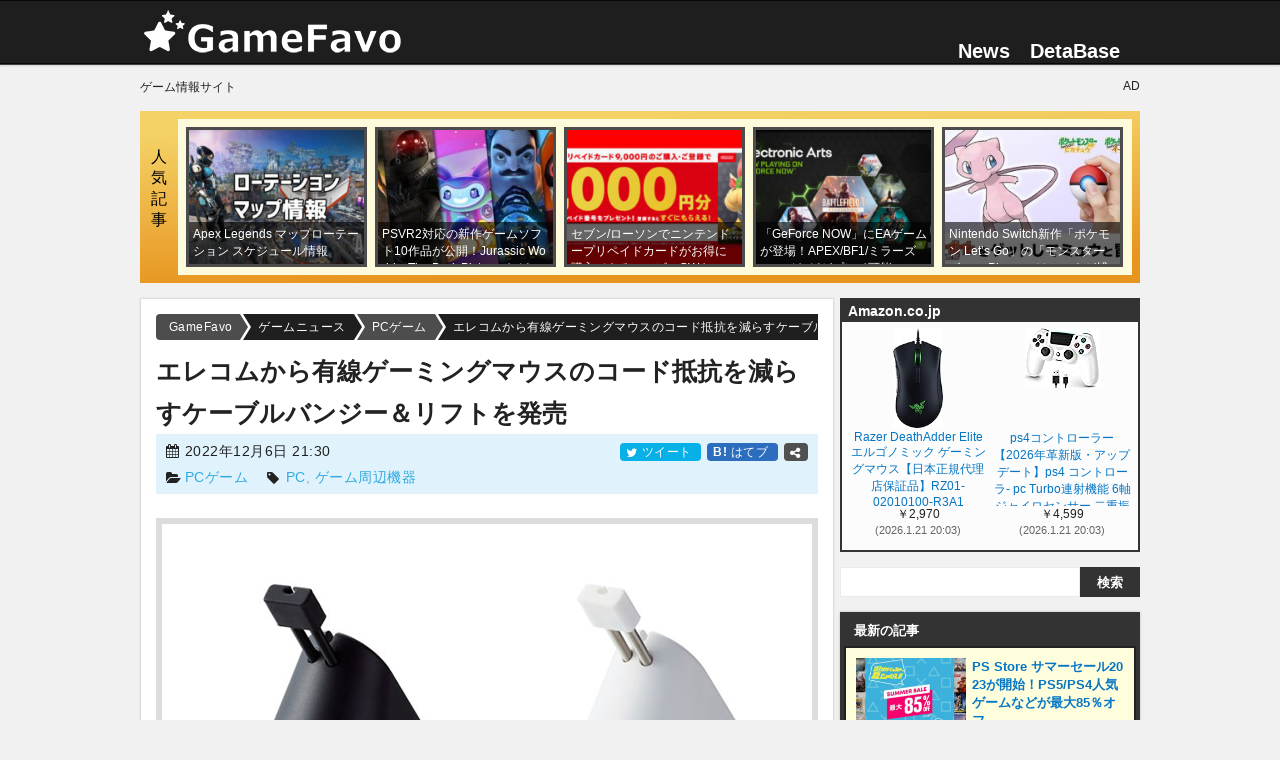

--- FILE ---
content_type: text/html; charset=UTF-8
request_url: https://gamefavo.com/news/pc/elecom-cable-bungee/
body_size: 18459
content:
<!DOCTYPE html>
<html lang="ja">
<head prefix="og: http://ogp.me/ns# fb: http://ogp.me/ns/fb# article: http://ogp.me/ns/article#">
<meta charset="UTF-8">
<meta http-equiv="X-UA-Compatible" content="IE=edge">
<meta name="viewport" content="width=device-width, initial-scale=1.0">
<meta name="referrer" content="no-referrer-when-downgrade">




<title>エレコムから有線ゲーミングマウスのコード抵抗を減らすケーブルバンジー＆リフトを発売 - GameFavo</title>

<link rel="stylesheet" type="text/css" href="https://gamefavo.com/wp-content/cache/autoptimize/css/autoptimize_single_12d77a14765b862ed9b6e646215457ed.css?v=44" id="basestyle">
<link rel="stylesheet" type="text/css" href="https://gamefavo.com/wp-content/cache/autoptimize/css/autoptimize_single_bb95303548074d8e5009cb3fd63a3715.css?v=18">
<link rel="stylesheet" type="text/css" href="https://gamefavo.com/wp-content/cache/autoptimize/css/autoptimize_single_c18db4a24e0b739313be6f0b4a7e77d6.css?v=90">
<link rel="stylesheet" type="text/css" href="https://gamefavo.com/wp-content/cache/autoptimize/css/autoptimize_single_2117b39f8cac73be8b925b746740e735.css?v=15">
<link rel="stylesheet" type="text/css" href="https://gamefavo.com/wp-content/cache/autoptimize/css/autoptimize_single_d4c7445698a2a8e3fddd93c4926309be.css?v=1">
<link rel="stylesheet" type="text/css" href="https://gamefavo.com/wp-content/cache/autoptimize/css/autoptimize_single_3d10154512e6689c744f30295409248a.css?v=1">
<link rel="stylesheet" type="text/css" href="https://gamefavo.com/wp-content/cache/autoptimize/css/autoptimize_single_a27709bb3438de6d1c9ca0930b3bafbe.css?v=24">
<link rel="stylesheet" type="text/css" href="https://gamefavo.com/wp-content/cache/autoptimize/css/autoptimize_single_494d93d96b0dc5ca8b5ca416e79944c0.css" media="print" onload="this.media='all'">

<link rel="apple-touch-icon" sizes="120x120" href="https://gamefavo.com/static/img/assets/common/icon-clip120.png">
<link rel="apple-touch-icon" sizes="180x180" href="https://gamefavo.com/static/img/assets/common/icon-clip180.png">
<link rel="apple-touch-icon-precomposed" href="https://gamefavo.com/static/img/assets/common/icon-clip180.png">
<link rel="alternate" type="application/rss+xml" title="RSS" href="https://gamefavo.com/feed/">

 
<link rel="manifest" href="https://gamefavo.com/service-manifest.json">
<script>
   if ('serviceWorker' in navigator) {
      localStorage.setItem("mode-sw", "false");
      navigator.serviceWorker.register('https://gamefavo.com/service-worker.js').then(function() { 
         console.log('Service Worker Registered');
         sessionStorage.setItem("mode-sw", "true");
      }).catch(function(error) {
         console.log('ServiceWorker registration failed:', error);
      });
   }
</script>



<!--[if lt IE 9]>
<script src="https://ajax.googleapis.com/ajax/libs/jquery/1.12.4/jquery.min.js"></script>
<script src="http://ie7-js.googlecode.com/svn/version/2.1(beta4)/IE9.js"></script>
<![endif]-->

<!-- Global site tag (gtag.js) - Google Analytics -->
<script async src="https://www.googletagmanager.com/gtag/js?id=G-2PXWFS6192"></script>
<script>
  window.dataLayer = window.dataLayer || [];
  function gtag(){dataLayer.push(arguments);}
  gtag('js', new Date());

  gtag('config', 'G-2PXWFS6192');
</script>
<meta name='robots' content='index, follow, max-image-preview:large, max-snippet:-1, max-video-preview:-1' />

	<!-- This site is optimized with the Yoast SEO plugin v20.5 - https://yoast.com/wordpress/plugins/seo/ -->
	<meta name="description" content="著名メーカーのエレコムより、有線ゲーミングマウスを快適に操作できるようにする「ケーブルバンジー(マウスバンジー)」「ケーブルリフト」が発売されました。" />
	<link rel="canonical" href="https://gamefavo.com/news/pc/elecom-cable-bungee/" />
	<meta property="og:locale" content="ja_JP" />
	<meta property="og:type" content="article" />
	<meta property="og:title" content="エレコムから有線ゲーミングマウスのコード抵抗を減らすケーブルバンジー＆リフトを発売" />
	<meta property="og:description" content="著名メーカーのエレコムより、有線ゲーミングマウスを快適に操作できるようにする「ケーブルバンジー(マウスバンジー)」「ケーブルリフト」が発売されました。" />
	<meta property="og:url" content="https://gamefavo.com/news/pc/elecom-cable-bungee/" />
	<meta property="og:site_name" content="GameFavo" />
	<meta property="og:image" content="https://gamefavo.com/static/uploads/img/pc/202212/elecom-6-1.jpg" />
	<meta name="twitter:card" content="summary_large_image" />
	<meta name="twitter:site" content="@gamefavo" />
	<meta name="twitter:label1" content="推定読み取り時間" />
	<meta name="twitter:data1" content="5分" />
	<script type="application/ld+json" class="yoast-schema-graph">{"@context":"https://schema.org","@graph":[{"@type":"WebPage","@id":"https://gamefavo.com/news/pc/elecom-cable-bungee/","url":"https://gamefavo.com/news/pc/elecom-cable-bungee/","name":"エレコムから有線ゲーミングマウスのコード抵抗を減らすケーブルバンジー＆リフトを発売 - GameFavo","isPartOf":{"@id":"https://gamefavo.com/#website"},"primaryImageOfPage":{"@id":"https://gamefavo.com/news/pc/elecom-cable-bungee/#primaryimage"},"image":{"@id":"https://gamefavo.com/news/pc/elecom-cable-bungee/#primaryimage"},"thumbnailUrl":"https://gamefavo.com/static/uploads/img/pc/202212/elecom-6-1.jpg","datePublished":"2022-12-06T12:30:59+00:00","dateModified":"2022-12-06T12:30:59+00:00","description":"著名メーカーのエレコムより、有線ゲーミングマウスを快適に操作できるようにする「ケーブルバンジー(マウスバンジー)」「ケーブルリフト」が発売されました。","breadcrumb":{"@id":"https://gamefavo.com/news/pc/elecom-cable-bungee/#breadcrumb"},"inLanguage":"ja","potentialAction":[{"@type":"ReadAction","target":["https://gamefavo.com/news/pc/elecom-cable-bungee/"]}]},{"@type":"ImageObject","inLanguage":"ja","@id":"https://gamefavo.com/news/pc/elecom-cable-bungee/#primaryimage","url":"https://gamefavo.com/static/uploads/img/pc/202212/elecom-6-1.jpg","contentUrl":"https://gamefavo.com/static/uploads/img/pc/202212/elecom-6-1.jpg","width":650,"height":366},{"@type":"BreadcrumbList","@id":"https://gamefavo.com/news/pc/elecom-cable-bungee/#breadcrumb","itemListElement":[{"@type":"ListItem","position":1,"name":"ホーム","item":"https://gamefavo.com/"},{"@type":"ListItem","position":2,"name":"ゲームニュース","item":"https://gamefavo.com/news/"},{"@type":"ListItem","position":3,"name":"PCゲーム","item":"https://gamefavo.com/news/archives/pc/"},{"@type":"ListItem","position":4,"name":"エレコムから有線ゲーミングマウスのコード抵抗を減らすケーブルバンジー＆リフトを発売"}]},{"@type":"WebSite","@id":"https://gamefavo.com/#website","url":"https://gamefavo.com/","name":"GameFavo","description":"GameFavo（ゲームファボ）は気になるゲームのゲームの紹介・攻略情報・ニュース紹介などゲームに関する情報を提供。PS4とPCをメインとしたゲーム情報サイトです。","potentialAction":[{"@type":"SearchAction","target":{"@type":"EntryPoint","urlTemplate":"https://gamefavo.com/?s={search_term_string}"},"query-input":"required name=search_term_string"}],"inLanguage":"ja"}]}</script>
	<!-- / Yoast SEO plugin. -->


<meta property="article:modified_time" content="2022-12-06T21:30:59+09:00">
<link rel='stylesheet' id='classic-theme-styles-css' href='https://gamefavo.com/wp-includes/css/classic-themes.min.css?ver=6.2.8' type='text/css' media='all' />
<style id='global-styles-inline-css' type='text/css'>
body{--wp--preset--color--black: #000000;--wp--preset--color--cyan-bluish-gray: #abb8c3;--wp--preset--color--white: #ffffff;--wp--preset--color--pale-pink: #f78da7;--wp--preset--color--vivid-red: #cf2e2e;--wp--preset--color--luminous-vivid-orange: #ff6900;--wp--preset--color--luminous-vivid-amber: #fcb900;--wp--preset--color--light-green-cyan: #7bdcb5;--wp--preset--color--vivid-green-cyan: #00d084;--wp--preset--color--pale-cyan-blue: #8ed1fc;--wp--preset--color--vivid-cyan-blue: #0693e3;--wp--preset--color--vivid-purple: #9b51e0;--wp--preset--gradient--vivid-cyan-blue-to-vivid-purple: linear-gradient(135deg,rgba(6,147,227,1) 0%,rgb(155,81,224) 100%);--wp--preset--gradient--light-green-cyan-to-vivid-green-cyan: linear-gradient(135deg,rgb(122,220,180) 0%,rgb(0,208,130) 100%);--wp--preset--gradient--luminous-vivid-amber-to-luminous-vivid-orange: linear-gradient(135deg,rgba(252,185,0,1) 0%,rgba(255,105,0,1) 100%);--wp--preset--gradient--luminous-vivid-orange-to-vivid-red: linear-gradient(135deg,rgba(255,105,0,1) 0%,rgb(207,46,46) 100%);--wp--preset--gradient--very-light-gray-to-cyan-bluish-gray: linear-gradient(135deg,rgb(238,238,238) 0%,rgb(169,184,195) 100%);--wp--preset--gradient--cool-to-warm-spectrum: linear-gradient(135deg,rgb(74,234,220) 0%,rgb(151,120,209) 20%,rgb(207,42,186) 40%,rgb(238,44,130) 60%,rgb(251,105,98) 80%,rgb(254,248,76) 100%);--wp--preset--gradient--blush-light-purple: linear-gradient(135deg,rgb(255,206,236) 0%,rgb(152,150,240) 100%);--wp--preset--gradient--blush-bordeaux: linear-gradient(135deg,rgb(254,205,165) 0%,rgb(254,45,45) 50%,rgb(107,0,62) 100%);--wp--preset--gradient--luminous-dusk: linear-gradient(135deg,rgb(255,203,112) 0%,rgb(199,81,192) 50%,rgb(65,88,208) 100%);--wp--preset--gradient--pale-ocean: linear-gradient(135deg,rgb(255,245,203) 0%,rgb(182,227,212) 50%,rgb(51,167,181) 100%);--wp--preset--gradient--electric-grass: linear-gradient(135deg,rgb(202,248,128) 0%,rgb(113,206,126) 100%);--wp--preset--gradient--midnight: linear-gradient(135deg,rgb(2,3,129) 0%,rgb(40,116,252) 100%);--wp--preset--duotone--dark-grayscale: url('#wp-duotone-dark-grayscale');--wp--preset--duotone--grayscale: url('#wp-duotone-grayscale');--wp--preset--duotone--purple-yellow: url('#wp-duotone-purple-yellow');--wp--preset--duotone--blue-red: url('#wp-duotone-blue-red');--wp--preset--duotone--midnight: url('#wp-duotone-midnight');--wp--preset--duotone--magenta-yellow: url('#wp-duotone-magenta-yellow');--wp--preset--duotone--purple-green: url('#wp-duotone-purple-green');--wp--preset--duotone--blue-orange: url('#wp-duotone-blue-orange');--wp--preset--font-size--small: 13px;--wp--preset--font-size--medium: 20px;--wp--preset--font-size--large: 36px;--wp--preset--font-size--x-large: 42px;--wp--preset--spacing--20: 0.44rem;--wp--preset--spacing--30: 0.67rem;--wp--preset--spacing--40: 1rem;--wp--preset--spacing--50: 1.5rem;--wp--preset--spacing--60: 2.25rem;--wp--preset--spacing--70: 3.38rem;--wp--preset--spacing--80: 5.06rem;--wp--preset--shadow--natural: 6px 6px 9px rgba(0, 0, 0, 0.2);--wp--preset--shadow--deep: 12px 12px 50px rgba(0, 0, 0, 0.4);--wp--preset--shadow--sharp: 6px 6px 0px rgba(0, 0, 0, 0.2);--wp--preset--shadow--outlined: 6px 6px 0px -3px rgba(255, 255, 255, 1), 6px 6px rgba(0, 0, 0, 1);--wp--preset--shadow--crisp: 6px 6px 0px rgba(0, 0, 0, 1);}:where(.is-layout-flex){gap: 0.5em;}body .is-layout-flow > .alignleft{float: left;margin-inline-start: 0;margin-inline-end: 2em;}body .is-layout-flow > .alignright{float: right;margin-inline-start: 2em;margin-inline-end: 0;}body .is-layout-flow > .aligncenter{margin-left: auto !important;margin-right: auto !important;}body .is-layout-constrained > .alignleft{float: left;margin-inline-start: 0;margin-inline-end: 2em;}body .is-layout-constrained > .alignright{float: right;margin-inline-start: 2em;margin-inline-end: 0;}body .is-layout-constrained > .aligncenter{margin-left: auto !important;margin-right: auto !important;}body .is-layout-constrained > :where(:not(.alignleft):not(.alignright):not(.alignfull)){max-width: var(--wp--style--global--content-size);margin-left: auto !important;margin-right: auto !important;}body .is-layout-constrained > .alignwide{max-width: var(--wp--style--global--wide-size);}body .is-layout-flex{display: flex;}body .is-layout-flex{flex-wrap: wrap;align-items: center;}body .is-layout-flex > *{margin: 0;}:where(.wp-block-columns.is-layout-flex){gap: 2em;}.has-black-color{color: var(--wp--preset--color--black) !important;}.has-cyan-bluish-gray-color{color: var(--wp--preset--color--cyan-bluish-gray) !important;}.has-white-color{color: var(--wp--preset--color--white) !important;}.has-pale-pink-color{color: var(--wp--preset--color--pale-pink) !important;}.has-vivid-red-color{color: var(--wp--preset--color--vivid-red) !important;}.has-luminous-vivid-orange-color{color: var(--wp--preset--color--luminous-vivid-orange) !important;}.has-luminous-vivid-amber-color{color: var(--wp--preset--color--luminous-vivid-amber) !important;}.has-light-green-cyan-color{color: var(--wp--preset--color--light-green-cyan) !important;}.has-vivid-green-cyan-color{color: var(--wp--preset--color--vivid-green-cyan) !important;}.has-pale-cyan-blue-color{color: var(--wp--preset--color--pale-cyan-blue) !important;}.has-vivid-cyan-blue-color{color: var(--wp--preset--color--vivid-cyan-blue) !important;}.has-vivid-purple-color{color: var(--wp--preset--color--vivid-purple) !important;}.has-black-background-color{background-color: var(--wp--preset--color--black) !important;}.has-cyan-bluish-gray-background-color{background-color: var(--wp--preset--color--cyan-bluish-gray) !important;}.has-white-background-color{background-color: var(--wp--preset--color--white) !important;}.has-pale-pink-background-color{background-color: var(--wp--preset--color--pale-pink) !important;}.has-vivid-red-background-color{background-color: var(--wp--preset--color--vivid-red) !important;}.has-luminous-vivid-orange-background-color{background-color: var(--wp--preset--color--luminous-vivid-orange) !important;}.has-luminous-vivid-amber-background-color{background-color: var(--wp--preset--color--luminous-vivid-amber) !important;}.has-light-green-cyan-background-color{background-color: var(--wp--preset--color--light-green-cyan) !important;}.has-vivid-green-cyan-background-color{background-color: var(--wp--preset--color--vivid-green-cyan) !important;}.has-pale-cyan-blue-background-color{background-color: var(--wp--preset--color--pale-cyan-blue) !important;}.has-vivid-cyan-blue-background-color{background-color: var(--wp--preset--color--vivid-cyan-blue) !important;}.has-vivid-purple-background-color{background-color: var(--wp--preset--color--vivid-purple) !important;}.has-black-border-color{border-color: var(--wp--preset--color--black) !important;}.has-cyan-bluish-gray-border-color{border-color: var(--wp--preset--color--cyan-bluish-gray) !important;}.has-white-border-color{border-color: var(--wp--preset--color--white) !important;}.has-pale-pink-border-color{border-color: var(--wp--preset--color--pale-pink) !important;}.has-vivid-red-border-color{border-color: var(--wp--preset--color--vivid-red) !important;}.has-luminous-vivid-orange-border-color{border-color: var(--wp--preset--color--luminous-vivid-orange) !important;}.has-luminous-vivid-amber-border-color{border-color: var(--wp--preset--color--luminous-vivid-amber) !important;}.has-light-green-cyan-border-color{border-color: var(--wp--preset--color--light-green-cyan) !important;}.has-vivid-green-cyan-border-color{border-color: var(--wp--preset--color--vivid-green-cyan) !important;}.has-pale-cyan-blue-border-color{border-color: var(--wp--preset--color--pale-cyan-blue) !important;}.has-vivid-cyan-blue-border-color{border-color: var(--wp--preset--color--vivid-cyan-blue) !important;}.has-vivid-purple-border-color{border-color: var(--wp--preset--color--vivid-purple) !important;}.has-vivid-cyan-blue-to-vivid-purple-gradient-background{background: var(--wp--preset--gradient--vivid-cyan-blue-to-vivid-purple) !important;}.has-light-green-cyan-to-vivid-green-cyan-gradient-background{background: var(--wp--preset--gradient--light-green-cyan-to-vivid-green-cyan) !important;}.has-luminous-vivid-amber-to-luminous-vivid-orange-gradient-background{background: var(--wp--preset--gradient--luminous-vivid-amber-to-luminous-vivid-orange) !important;}.has-luminous-vivid-orange-to-vivid-red-gradient-background{background: var(--wp--preset--gradient--luminous-vivid-orange-to-vivid-red) !important;}.has-very-light-gray-to-cyan-bluish-gray-gradient-background{background: var(--wp--preset--gradient--very-light-gray-to-cyan-bluish-gray) !important;}.has-cool-to-warm-spectrum-gradient-background{background: var(--wp--preset--gradient--cool-to-warm-spectrum) !important;}.has-blush-light-purple-gradient-background{background: var(--wp--preset--gradient--blush-light-purple) !important;}.has-blush-bordeaux-gradient-background{background: var(--wp--preset--gradient--blush-bordeaux) !important;}.has-luminous-dusk-gradient-background{background: var(--wp--preset--gradient--luminous-dusk) !important;}.has-pale-ocean-gradient-background{background: var(--wp--preset--gradient--pale-ocean) !important;}.has-electric-grass-gradient-background{background: var(--wp--preset--gradient--electric-grass) !important;}.has-midnight-gradient-background{background: var(--wp--preset--gradient--midnight) !important;}.has-small-font-size{font-size: var(--wp--preset--font-size--small) !important;}.has-medium-font-size{font-size: var(--wp--preset--font-size--medium) !important;}.has-large-font-size{font-size: var(--wp--preset--font-size--large) !important;}.has-x-large-font-size{font-size: var(--wp--preset--font-size--x-large) !important;}
.wp-block-navigation a:where(:not(.wp-element-button)){color: inherit;}
:where(.wp-block-columns.is-layout-flex){gap: 2em;}
.wp-block-pullquote{font-size: 1.5em;line-height: 1.6;}
</style>
<link rel="EditURI" type="application/rsd+xml" title="RSD" href="https://gamefavo.com/xmlrpc.php?rsd" />
<link rel="wlwmanifest" type="application/wlwmanifest+xml" href="https://gamefavo.com/wp-includes/wlwmanifest.xml" />
<link rel='shortlink' href='https://gamefavo.com/?p=55044' />

<link rel="icon" type="image/x-icon" href="https://gamefavo.com/static/img/assets/cmn/favicon48.ico">

<meta name="thumbnail" content="https://gamefavo.com/static/uploads/img/pc/202212/elecom-6-1.jpg">
 
</head>
<body class="news-template-default single single-news postid-55044 single-format-standard pcpage">

<script>
if(localStorage.getItem('theme-mode')==='dark') {
   document.body.classList.add("theme-dark");
   gtag('event', 'user', {'event_category' : 'Theme-PC',  'event_label' : 'dark'});
   //document.querySelector('#theme-dark').checked = true;
}else if (localStorage.getItem('theme-mode')==='light') {
   gtag('event', 'user', {'event_category' : 'Theme-PC',  'event_label' : 'light'});
}else if (localStorage.getItem('theme-mode')==='system'&&window.matchMedia('(prefers-color-scheme: dark)').matches) {
   document.body.classList.add("theme-dark");
   gtag('event', 'user', {'event_category' : 'Theme-PC',  'event_label' : 'system-dark'});
}else if (localStorage.getItem('theme-mode')===null&&window.matchMedia('(prefers-color-scheme: dark)').matches) {
   document.body.classList.add("theme-dark");
   localStorage.setItem('theme-mode', 'system');
   gtag('event', 'user', {'event_category' : 'Theme-PC',  'event_label' : 'system-dark'});
}

function checkBait(node,height){
   //var bait = $("#adb_bait");
   var flag = false;
   const adspace = document.querySelector(node).clientHeight;
   //if(bait.css('display') === 'none' || bait.css('visibility') === 'hidden'){flag = true;}
   if(adspace<height){flag = true;}
   return flag;
}

</script>
<script type="text/javascript" src="https://gamefavo.com/static/assets/js/jquery-2.2.4.min.js" id="jquery-js"></script>
<script type="text/javascript" src="https://gamefavo.com/wp-content/themes/gamefavo/src/mgf/jquery.magnific-popup.min.js?ver=2" id="magnific-js"></script>

<header id="header">
	<div id="header_inner">
		<div id="logo">
			<a href="https://gamefavo.com/"><img src="https://gamefavo.com/static/img/gf/logo-gf.png" alt="GameFavo"></a>
		</div>
		<nav>
			<ul id="top_nav">
            <li><a href="https://gamefavo.com/news/">News</a></li>
            <li><a href="https://gamefavo.com/db/">DetaBase</a>
               <ul>
                  <li><a href="https://gamefavo.com/db/games/pc/">PCゲーミング情報</a></li><li><a href="https://gamefavo.com/db/games/destiny2/">Destiny2 </a></li><li><a href="https://gamefavo.com/db/games/saofb/">SAOFB </a></li><li><a href="https://gamefavo.com/db/games/pixark/">PixARK </a></li><li><a href="https://gamefavo.com/db/games/bf5/">BF5 </a></li><li><a href="https://gamefavo.com/db/games/fallout76/">Fallout76 </a></li><li><a href="https://gamefavo.com/db/games/dqb2/">ドラクエ ビルダーズ2 </a></li><li><a href="https://gamefavo.com/db/games/splatoon2/">スプラトゥーン2 </a></li><li><a href="https://gamefavo.com/db/games/splatoon/">スプラトゥーン</a></li><li><a href="https://gamefavo.com/db/games/fallout4/">Fallout4 </a></li><li><a href="https://gamefavo.com/db/games/mgs5/">MGS5:TPP </a></li><li><a href="https://gamefavo.com/db/games/overwatch/">Overwatch </a></li><li><a href="https://gamefavo.com/db/games/destiny/">Destiny</a></li><li><a href="https://gamefavo.com/db/games/psvr/">PSVR 情報データベース</a></li><li><a href="https://gamefavo.com/db/games/dqb/">ドラクエ ビルダーズ </a></li><li><a href="https://gamefavo.com/db/games/store/">ゲームソフト販売通販サイト</a></li>               </ul>
            </li>
            <!--li id="dropmenu" class="hov">
               <img src="https://gamefavo.com/static/img/assets/cmn/menu.png" alt="その他" height="20">
            </li-->
			</ul>
		</nav>
	</div>
</header>



<div class="inner" style="display: grid; grid-gap: 8px; grid-template-columns: 1fr 1fr;font-size:12px;padding-top:15px;">
   <div>ゲーム情報サイト</div>
   <div style="text-align:right;">AD</div>
</div>


<div id="container">

   	<div id="pop_post">
      <div class="stitle" style="color:#000;">人気記事</div>
      <ul>
                  <li class="thuWrap">
            <a href="https://gamefavo.com/news/apex/apex-rotation-schedule/"  style="background-image:url(https://gamefavo.com/static/uploads/img/apex/202304/apex-6-1-210x165.jpg);" data-view="800">
               <p class="title">Apex Legends マップローテーション スケジュール情報</p>
            </a>
         </li>
                  <li class="thuWrap">
            <a href="https://gamefavo.com/news/playstation/psvr2-gamesoft-reveal/"  style="background-image:url(https://gamefavo.com/static/uploads/img/playstation/202211/psvr2-3-1-210x165.jpg);" data-view="335">
               <p class="title">PSVR2対応の新作ゲームソフト10作品が公開！Jurassic World・The Dark Picturesなど</p>
            </a>
         </li>
                  <li class="thuWrap">
            <a href="https://gamefavo.com/news/nintendo/nintendo-prepaid-220425/"  style="background-image:url(https://gamefavo.com/static/uploads/img/nintendo/202112/cp-19-1-210x165.jpg);" data-view="177">
               <p class="title">セブン/ローソンでニンテンドープリペイドカードがお得に購入できるコンビニGWキャンペーン2022</p>
            </a>
         </li>
                  <li class="thuWrap">
            <a href="https://gamefavo.com/news/pc/geforce-now-ea-lineup/"  style="background-image:url(https://gamefavo.com/static/uploads/img/pc/202110/geforce-4-1-210x165.jpg);" data-view="161">
               <p class="title">「GeForce NOW」にEAゲームが登場！APEX/BF1/ミラーズエッジなどがプレイ可能</p>
            </a>
         </li>
                  <li class="thuWrap">
            <a href="https://gamefavo.com/news/pokemon/switch-pokemon-go-plus/"  style="background-image:url(https://gamefavo.com/static/uploads/img/pokemon/201806/pk-13-1-210x165.jpg);" data-view="159">
               <p class="title">Nintendo Switch新作「ポケモン Let&#8217;s Go」の「モンスターボール Plus」にはミュウが捕獲済み。7月から予約開始</p>
            </a>
         </li>
               </ul>
   </div>
    
   

<!--kkk-->
<!--/kkk-->


<div id="contents_wrap">
   <article id="contents_main" class="articleBody">
      <div id="path">
   <ol id="bnxt" itemscope itemtype="http://schema.org/BreadcrumbList">
      <!-- Breadcrumb NavXT 7.2.0 -->
<li itemprop="itemListElement" itemscope itemtype="http://schema.org/ListItem"><a itemprop="item" href="https://gamefavo.com"><span itemprop="name">GameFavo</span></a><meta itemprop="position" content="1" /></li><li itemprop="itemListElement" itemscope itemtype="http://schema.org/ListItem"><a itemprop="item" href="https://gamefavo.com/news/"><span itemprop="name">ゲームニュース</span></a><meta itemprop="position" content="2" /></li><li itemprop="itemListElement" itemscope itemtype="http://schema.org/ListItem"><a itemprop="item" href="https://gamefavo.com/news/archives/pc/"><span itemprop="name">PCゲーム</span></a><meta itemprop="position" content="3" /></li><li itemprop="itemListElement" itemscope itemtype="http://schema.org/ListItem"><a itemprop="item" href="https://gamefavo.com/news/pc/elecom-cable-bungee/"><span itemprop="name">エレコムから有線ゲーミングマウスのコード抵抗を減らすケーブルバンジー＆リフトを発売</span></a><meta itemprop="position" content="4" /></li>   </ol>
</div><!--/path-->
      <header>
         <h1 class="entry-title">エレコムから有線ゲーミングマウスのコード抵抗を減らすケーブルバンジー＆リフトを発売</h1>
         <div id="title_btm">
                           <span class="date">
                  <i class="icc icon-calendar" style="margin-top: -2px;"></i> <time class="entry-date updated" datetime="2022-12-06T21:30:59+09:00">2022年12月6日 21:30</time>
               </span>
                           <span class="cmt sns_btn">
            	<span class="tw">
      <a href="https://twitter.com/share?text=%E3%82%A8%E3%83%AC%E3%82%B3%E3%83%A0%E3%81%8B%E3%82%89%E6%9C%89%E7%B7%9A%E3%82%B2%E3%83%BC%E3%83%9F%E3%83%B3%E3%82%B0%E3%83%9E%E3%82%A6%E3%82%B9%E3%81%AE%E3%82%B3%E3%83%BC%E3%83%89%E6%8A%B5%E6%8A%97%E3%82%92%E6%B8%9B%E3%82%89%E3%81%99%E3%82%B1%E3%83%BC%E3%83%96%E3%83%AB%E3%83%90%E3%83%B3%E3%82%B8%E3%83%BC%EF%BC%86%E3%83%AA%E3%83%95%E3%83%88%E3%82%92%E7%99%BA%E5%A3%B2+-+GameFavo&amp;url=https%3A%2F%2Fgamefavo.com%2Fnews%2Fpc%2Felecom-cable-bungee%2F&amp;related=gamefavo"  rel="noopener nofollow" target="_blank">
         <i class="icc icon-twitter"></i> ツイート
      </a>   </span>
	<span class="htb">
      <a href="https://b.hatena.ne.jp/add?mode=confirm&url=https%3A%2F%2Fgamefavo.com%2Fnews%2Fpc%2Felecom-cable-bungee%2F" rel="noopener nofollow" target="_blank">
         <i style="color:#fff;font-size:12px;font-weight:bold;font-style:normal;">B!</i> はてブ
      </a>
   </span>
   <span><a href="#share" class="pageST" style="background:#505050;"><i class="icc icon-share-alt"></i></a></span>
            </span>
            <span class="tag">
               <i class="icc icon-folder-open"></i> <a href="https://gamefavo.com/news/archives/pc/">PCゲーム</a>　
               <i class="icc icon-tag"></i> <span style="color: #9d9d9d;"> <a href="https://gamefavo.com/news/game/pc/" rel="tag">PC</a>,  <a href="https://gamefavo.com/news/game/peripheral/" rel="tag">ゲーム周辺機器</a></span>
            </span>
         </div>
      </header>

      <p>
<img decoding="async" src="https://gamefavo.com/static/uploads/img/pc/202212/elecom-6-1.jpg" alt="エレコム" width="650" height="366">
</p>

<p>
著名メーカーのエレコムより、有線ゲーミングマウスを快適に操作できるようにする「ケーブルバンジー(マウスバンジー)」「ケーブルリフト」が発売されました。
</p>

<h2 class="h21">エレコムのケーブルバンジー</h2>
<p class="img_fig">
<img decoding="async" src="https://gamefavo.com/static/img/news/pc/2022/20221206-elecom-1.jpg" alt="マウスバンジー" width="280" height="280" loading="lazy">
</p>
<p>
素早く正確な操作が求められるアクションゲームやFPSゲームでは、有線ゲーミングマウスを使用すると、コードの抵抗で安定した操作ができないことがあります。
</p>
<p>
ケーブルバンジーは、マウスのコードを固定＆浮かすことで、操作時のコード抵抗感を抑え、操作性が向上。ケーブルの絡まりや引っかかりも防ぎます。
</p>
<p>
アームの長さは調節可能。しっかりケーブルを掴むシリコンヘッドを採用しています。重量のあるアンカータイプで、しっかりと固定ができます。 
</p>
<p>
カラーはブラックとホワイトを用意。ケーブルリフト1個同梱。価格は2,490円。
</p>
<p class="link_item">
<a href="https://amzn.to/3VTXtrr" rel="noopener" target="_blank">Amazon</a>
<a href="https://a.r10.to/huHGHv" target="_blank" rel="noopener nofollow">楽天市場</a>
<a href="//ck.jp.ap.valuecommerce.com/servlet/referral?sid=3331017&pid=884858456&vc_url=https%3A%2F%2Fshopping.yahoo.co.jp%2Fsearch%3Fp%3D%25E3%2582%25A8%25E3%2583%25AC%25E3%2582%25B3%25E3%2583%25A0%2B%25E9%259B%25BB%25E6%25BA%2590%25E3%2582%25BF%25E3%2583%2583%25E3%2583%2597%26tab_ex%3Dcommerce%26sc_i%3Dshp_pc_search_SearchKeyword_9%26rs%3D9%26utype%3Drel" target="_blank" rel="noopener nofollow">Yahoo!</a>
</p>

<h2 class="h21">エレコムのケーブルリフト</h2>
<p class="img_fig">
<img decoding="async" src="https://gamefavo.com/static/img/news/pc/2022/20221206-elecom-2.jpg" alt="ケーブルリフト" width="560" height="560" loading="lazy">
</p>
<p>
ケーブルリフトをマウスのコードに装着することで、コードの根本を浮かせ、机との摩擦を軽減します。約1gの軽量設計で、装着による重量を感じさせません。 
</p>
<p>
ケーブルリフトは、ケーブルブッシュ部分に装着するため、ケーブルへの負担が少ない設計です。シリコン素材なので、着脱が簡単。
</p>
商品はブラック×2とホワイト×2の4個入り。価格は980円。
</p>
<p class="link_item">
<a href="https://amzn.to/3iHFqqf" rel="noopener" target="_blank">Amazon</a>
<a href="https://a.r10.to/hUgoCo" target="_blank" rel="noopener nofollow">楽天市場</a>
<a href="//ck.jp.ap.valuecommerce.com/servlet/referral?sid=3331017&pid=884858456&vc_url=https%3A%2F%2Fshopping.yahoo.co.jp%2Fsearch%3Ffirst%3D1%26ss_first%3D1%26ts%3D1670329209%26mcr%3D2346c0c7dc08a2b53cecd33c649fcf5c%26tab_ex%3Dcommerce%26area%3D40%26astk%3D%26aq%3D%26oq%3D%26p%3DMB-GC04ASO%26sc_i%3Dshp_pc_search_searchBox_2%26sretry%3D0" target="_blank" rel="noopener nofollow">Yahoo!</a>
</p>

<div class="product_item_box_content"><div class="product_item_box">   <div class="product_ib_img">      <img src="https://m.media-amazon.com/images/I/519f1k8Ga3L._AC_SY120_.jpg" alt="ケーブルバンジー" width="120" height="120" loading="lazy">   </div>   <div class="product_ib_detail">      <div class="title">         エレコム ケーブルバンジー ケーブルリフト付き スプリングアーム      </div>      <div class="sub">         新商品      </div>      <div class="link"><a href="https://amzn.to/3VTXtrr" target="_blank" rel="noopener nofollow">Amazon</a> <a href="https://a.r10.to/huHGHv" target="_blank" rel="noopener nofollow">楽天市場</a>      </div>   </div></div><div class="product_item_box">   <div class="product_ib_img">      <img src="https://m.media-amazon.com/images/I/51phncyqgsL._AC_SY120_.jpg" alt="マウスバンジー" width="120" height="120" loading="lazy">   </div>   <div class="product_ib_detail">      <div class="title">         COUGAR マウスバンジー BUNKER 超軽量 コンパクト 真空吸着パッド      </div>      <div class="sub">         定番商品      </div>      <div class="link"><a href="https://amzn.to/3Y3u8g4" target="_blank" rel="noopener nofollow">Amazon</a>       </div>   </div></div></div>      
      
<ul id="share" class="sns-btn3">
	<li class="tw">
      <a href="https://twitter.com/share?text=%E3%82%A8%E3%83%AC%E3%82%B3%E3%83%A0%E3%81%8B%E3%82%89%E6%9C%89%E7%B7%9A%E3%82%B2%E3%83%BC%E3%83%9F%E3%83%B3%E3%82%B0%E3%83%9E%E3%82%A6%E3%82%B9%E3%81%AE%E3%82%B3%E3%83%BC%E3%83%89%E6%8A%B5%E6%8A%97%E3%82%92%E6%B8%9B%E3%82%89%E3%81%99%E3%82%B1%E3%83%BC%E3%83%96%E3%83%AB%E3%83%90%E3%83%B3%E3%82%B8%E3%83%BC%EF%BC%86%E3%83%AA%E3%83%95%E3%83%88%E3%82%92%E7%99%BA%E5%A3%B2+-+GameFavo&amp;url=https%3A%2F%2Fgamefavo.com%2Fnews%2Fpc%2Felecom-cable-bungee%2F&amp;related=gamefavo" rel="noopener nofollow" target="_blank" aria-label="twitter">
         <i class="icc icon-twitter"></i>
      </a>
   </li>	
   
	<li class="fb">
      <a href="https://www.facebook.com/sharer.php?src=bm&u=https%3A%2F%2Fgamefavo.com%2Fnews%2Fpc%2Felecom-cable-bungee%2F&t=%E3%82%A8%E3%83%AC%E3%82%B3%E3%83%A0%E3%81%8B%E3%82%89%E6%9C%89%E7%B7%9A%E3%82%B2%E3%83%BC%E3%83%9F%E3%83%B3%E3%82%B0%E3%83%9E%E3%82%A6%E3%82%B9%E3%81%AE%E3%82%B3%E3%83%BC%E3%83%89%E6%8A%B5%E6%8A%97%E3%82%92%E6%B8%9B%E3%82%89%E3%81%99%E3%82%B1%E3%83%BC%E3%83%96%E3%83%AB%E3%83%90%E3%83%B3%E3%82%B8%E3%83%BC%EF%BC%86%E3%83%AA%E3%83%95%E3%83%88%E3%82%92%E7%99%BA%E5%A3%B2+-+GameFavo" rel="noopener nofollow" target="_blank" aria-label="facebook">
         <i class="icc icon-facebook"></i>
      </a>
   </li>
	
	<!--li class="gl">
      <a href="https://plus.google.com/share?url=https%3A%2F%2Fgamefavo.com%2Fnews%2Fpc%2Felecom-cable-bungee%2F" onclick="window.open(this.href, 'Gwindow', 'width=650, height=450, menubar=no, toolbar=no, scrollbars=yes'); return false;" rel="nofollow">
         <i class="fa fa-google-plus"></i>
      </a>
   </li-->
   
	<!--li class="rss">
      <a href="https://push.gamefavo.com/" rel="noopener nofollow" target="_blank" title="購読"><i class="icc icon-bell"></i></a>
   </li-->
   
	<li class="pint">
      <a data-pin-do="buttonBookmark" data-pin-tall="true" data-pin-round="true" href="https://jp.pinterest.com/pin/create/button/" aria-label="pinterest"><img src="//assets.pinterest.com/images/pidgets/pinit_fg_en_round_red_32.png" alt="pinterest" width="32" height="32" loading="lazy"></a>
   </li>
   
	<!--li class="ino">
      <a href="https://www.inoreader.com/?add_feed=https%3A%2F%2Fgamefavo.com%2Ffeed%2F" rel="noopener nofollow" target="_blank">
         <img src="https://gamefavo.com/static/img/assets/cmn/icon-inoreader-32.jpg" alt="イノリーダー" width="32" height="32" style="vertical-align: top;margin-top: 6px;">
      </a>
   </li-->
   
	<li class="feedly crt">
      <a href="https://feedly.com/i/subscription/feed%2Fhttp%3A%2F%2Fgamefavo.com%2Ffeed%2F" target="_blank" aria-label="feedly">
         <img src="https://gamefavo.com/static/img/assets/cmn/ico-feedly2.png" alt="Feedly" width="26" height="26" style="vertical-align: top;margin-top: 8px;">
      </a>
   </li>
   
	<li class="htb">
      <a href="https://b.hatena.ne.jp/add?mode=confirm&url=https%3A%2F%2Fgamefavo.com%2Fnews%2Fpc%2Felecom-cable-bungee%2F" rel="noopener nofollow" target="_blank" aria-label="hatena">
         <i style="color:#fff;font-size:22px;font-weight:bold;font-style:normal;">B!</i>
      </a>
   </li>
	
	<li class="poc">
      <a href="https://getpocket.com/edit?url=https%3A%2F%2Fgamefavo.com%2Fnews%2Fpc%2Felecom-cable-bungee%2F&title=%E3%82%A8%E3%83%AC%E3%82%B3%E3%83%A0%E3%81%8B%E3%82%89%E6%9C%89%E7%B7%9A%E3%82%B2%E3%83%BC%E3%83%9F%E3%83%B3%E3%82%B0%E3%83%9E%E3%82%A6%E3%82%B9%E3%81%AE%E3%82%B3%E3%83%BC%E3%83%89%E6%8A%B5%E6%8A%97%E3%82%92%E6%B8%9B%E3%82%89%E3%81%99%E3%82%B1%E3%83%BC%E3%83%96%E3%83%AB%E3%83%90%E3%83%B3%E3%82%B8%E3%83%BC%EF%BC%86%E3%83%AA%E3%83%95%E3%83%88%E3%82%92%E7%99%BA%E5%A3%B2+-+GameFavo" rel="noopener nofollow" target="_blank" aria-label="pocket">
         <i class="icc icon-get-pocket"></i>
      </a>
   </li>
   
	<li class="reddit">
      <a href="https://reddit.com/submit?url=https%3A%2F%2Fgamefavo.com%2Fnews%2Fpc%2Felecom-cable-bungee%2F&title=%E3%82%A8%E3%83%AC%E3%82%B3%E3%83%A0%E3%81%8B%E3%82%89%E6%9C%89%E7%B7%9A%E3%82%B2%E3%83%BC%E3%83%9F%E3%83%B3%E3%82%B0%E3%83%9E%E3%82%A6%E3%82%B9%E3%81%AE%E3%82%B3%E3%83%BC%E3%83%89%E6%8A%B5%E6%8A%97%E3%82%92%E6%B8%9B%E3%82%89%E3%81%99%E3%82%B1%E3%83%BC%E3%83%96%E3%83%AB%E3%83%90%E3%83%B3%E3%82%B8%E3%83%BC%EF%BC%86%E3%83%AA%E3%83%95%E3%83%88%E3%82%92%E7%99%BA%E5%A3%B2+-+GameFavo" rel="noopener nofollow" target="_blank" aria-label="reddit">
         <i class="icc icon-reddit-alien"></i>
      </a>
   </li>
   
   <li class="share_wrap crt">
      <a href="javascript:void(0);"><i class="icc icon-share-alt"></i></a>
      <div class="share_box">
                     <div style="text-align:right;">
               <a href="javascript:void(0);" class="favo_cat" data-slug="pc" data-name="PCゲーム" title="カテゴリをお気に入り">☆PCゲームを登録</a>
               <a href="javascript:void(0);" class="favo_post" data-slug="pc" data-name="PCゲーム" title="記事をお気に入り">☆このページを登録</a>
               <a href="https://gamefavo.com/favolist/" class="nv">登録とは？</a>
            </div>
                  記事情報：<br>
         <textarea style="box-sizing: border-box;font-size: 13px;" onclick="this.select();">エレコムから有線ゲーミングマウスのコード抵抗を減らすケーブルバンジー＆リフトを発売 - GameFavo
https://gamefavo.com/news/pc/elecom-cable-bungee/</textarea>
      </div>
   </li>
   <script>
   
   </script>
   
   
</ul>





      
      
      
      <aside style="margin:30px 0;">
         <a href="https://umishop.booth.pm/?utm_source=gamefavo&utm_medium=banner&utm_campaign=banner_662_202508" style="display:block;">
            <img src="https://gamefavo.com/static/img/assets/booth-pc.png" alt="VRChat" width="662" height="94" style="display:block;width:100%;height:auto;">
         </a>
      </aside>


         






<div class="rank_content wide marbox2">
   <div class="title"><span class="cat">ゲーム関連商品</span>売れ筋ランキング</div>
   <div class="tab_cat_wrap">
      <ul class="tab_cat_list rc_tnl" style="grid-template-columns: 1fr 1fr 1fr 1fr 1fr;">
         <li class="active"><a href="#rank-pc" data-val="PCゲーム商品">PC</a></li><li class=""><a href="#rank-gpu" data-val="グラボ商品">グラボ</a></li><li class=""><a href="#rank-ps5" data-val="PS5ゲーム商品">PS5</a></li><li class=""><a href="#rank-ps4" data-val="PS4ゲーム商品">PS4</a></li><li class=""><a href="#rank-switch" data-val="Nintendo Switchゲーム商品">Switch</a></li>      </ul>
   </div>
   <div class="tab_shop_wrap">
      <ul class="tab_shop_list rc_tnl" style="grid-template-columns: 1fr 1fr;">
         <li class="active"><a href="#rank-amazon">Amazon</a></li><li class="active"><a href="#rank-rakuten">楽天ブックス</a></li>
      </ul>
   </div>
   <div class="main">
      <div class="rc_tnc active rank-amazon">

      </div>
      <div class="rc_tnc active rank-rakuten">

      </div>
   </div>
   <div class="more">
      <a href="https://amzn.to/2U75uy0" target="_blank" rel="nofollow noopener">Amazonランキング</a>
      <a href="https://a.r10.to/hNXbI6" target="_blank" rel="nofollow noopener">楽天ブックスランキング</a>
   </div>
</div>



      


            <section class="single_loop_list pr_last_item">
         <h2 class="m01 m-gray" style="margin-bottom: 6px;">PCゲーム の記事</h2>
         <ul>
                                    <li><a href="https://gamefavo.com/news/pc/starfield-amd-pc-spec/">
               <div class="thuWrap"><span class="thumb" style="background-image:url(https://gamefavo.com/static/uploads/img/pc/202307/starfield-18-1-210x165.jpg);"></span></div>
               <div class="detail"><h3 class="hline">StarfieldのフルHD/WQHD/4KごとのAMD推奨スペックが公開！PC価格は約19万円から</h3></div>
            </a></li>
                        <li><a href="https://gamefavo.com/news/pc/starfield-bethesda-game/">
               <div class="thuWrap"><span class="thumb" style="background-image:url(https://gamefavo.com/static/uploads/img/pc/202206/starfield-16-1-210x165.jpg);"></span></div>
               <div class="detail"><h3 class="hline">Starfield(スターフィールド)はどんなゲーム？宇宙を舞台としたクエストRPG</h3></div>
            </a></li>
                        <li><a href="https://gamefavo.com/news/pc/amd-bundle-230713/">
               <div class="thuWrap"><span class="thumb" style="background-image:url(https://gamefavo.com/static/uploads/img/pc/202307/amd-13-1-210x165.jpg);"></span></div>
               <div class="detail"><h3 class="hline">AMD Ryzen CPU/Radeonグラボの単品・パソコン購入で「Starfield」が無料でもらえるキャンペーン</h3></div>
            </a></li>
                        <li><a href="https://gamefavo.com/news/pc/epic-free-grime/">
               <div class="thuWrap"><span class="thumb" style="background-image:url(https://gamefavo.com/static/uploads/img/pc/202307/grime-key-210x165.jpg);"></span></div>
               <div class="detail"><h3 class="hline">PCゲーム「GRIME」がEpic Gamesストアで無料配布！非常に好評のソウルライク</h3></div>
            </a></li>
                        <li><a href="https://gamefavo.com/news/pc/gaming-sale-230707/">
               <div class="thuWrap"><span class="thumb" style="background-image:url(https://gamefavo.com/static/uploads/img/pc/202111/gaming-30-1-210x165.jpg);"></span></div>
               <div class="detail"><h3 class="hline">ゲーミングPCのボーナスセールが開催！RTX4060搭載パソコンが割引価格で約16万円</h3></div>
            </a></li>
                        <li><a href="https://gamefavo.com/news/pc/sycom-sale-230706/">
               <div class="thuWrap"><span class="thumb" style="background-image:url(https://gamefavo.com/static/uploads/img/pc/202307/sycom-6-1-210x165.jpg);"></span></div>
               <div class="detail"><h3 class="hline">BTOパソコンのサイコムでサマーセール開始！ゲーミングPC割引や送料無料など</h3></div>
            </a></li>
                        <li><a href="https://gamefavo.com/news/pc/suruga-pc-230706/">
               <div class="thuWrap"><span class="thumb" style="background-image:url(https://gamefavo.com/static/uploads/img/pc/202307/suruga-6-1-210x165.jpg);"></span></div>
               <div class="detail"><h3 class="hline">駿河屋オリジナルゲーミングPCを発売！RTX4070搭載で20万円、4060搭載で16万円</h3></div>
            </a></li>
                        <li><a href="https://gamefavo.com/news/pc/asus-gaming-vg249qm1a/">
               <div class="thuWrap"><span class="thumb" style="background-image:url(https://gamefavo.com/static/uploads/img/pc/202307/asus-4-1-210x165.jpg);"></span></div>
               <div class="detail"><h3 class="hline">ASUS TUF、Fast IPS搭載の270Hz対応ゲーミングモニターを発売！価格3.1万円</h3></div>
            </a></li>
            
                     </ul>
         <div class="more">
            <a href="https://gamefavo.com/news/archives/pc/">PCゲームの記事をもっと見る</a>
         </div>
      </section><!--/loopPostList-->

      
      

            <section class="single_loop_list pr_last_item">
         <h2 class="m01 m-gray" style="margin-bottom: 6px;">まとめ記事</h2>
         <ul>
            		
            <li><a href="https://gamefavo.com/news/ps-store/psstore-sale-list/">
               <div class="thuWrap"><span class="thumb" style="background-image:url(https://gamefavo.com/static/uploads/img/ps-store/201904/pss-19-1-210x165.jpg);"></span></div>
               <div class="detail"><h3 class="hline">【PS Store】過去のPS Storeセール日程一覧！次の開催時期はサマーセール</h3></div>
            </a></li>
            		
            <li><a href="https://gamefavo.com/news/pc/pc-gaming-monitor/">
               <div class="thuWrap"><span class="thumb" style="background-image:url(https://gamefavo.com/static/uploads/img/pc/202303/pcmonitor-210x165.jpg);"></span></div>
               <div class="detail"><h3 class="hline">PC向けおすすめゲーミングモニター比較まとめ！144Hzから240Hz/280Hzまで</h3></div>
            </a></li>
            		
            <li><a href="https://gamefavo.com/news/pc/best-gaming-chair/">
               <div class="thuWrap"><span class="thumb" style="background-image:url(https://gamefavo.com/static/uploads/img/pc/202303/gamingchair-22-2-210x165.jpg);"></span></div>
               <div class="detail"><h3 class="hline">おすすめゲーミングチェア比較まとめ！安いモデルから日本メーカー商品まで</h3></div>
            </a></li>
            		
            <li><a href="https://gamefavo.com/news/playstation/ps5-gaming-monitor/">
               <div class="thuWrap"><span class="thumb" style="background-image:url(https://gamefavo.com/static/uploads/img/202303/ps5monitor-210x165.jpg);"></span></div>
               <div class="detail"><h3 class="hline">PS5対応おすすめゲーミングモニター比較まとめ！購入する意味とは</h3></div>
            </a></li>
            		
            <li><a href="https://gamefavo.com/news/playstation/ps5-m2-ssd-product/">
               <div class="thuWrap"><span class="thumb" style="background-image:url(https://gamefavo.com/static/uploads/img/playstation/202303/ps5ssd-14-1-210x165.jpg);"></span></div>
               <div class="detail"><h3 class="hline">PS5対応のM.2 SSDを比較まとめ！人気おすすめ内蔵ストレージ</h3></div>
            </a></li>
            		
            <li><a href="https://gamefavo.com/news/steam/steam-gaming-pc/">
               <div class="thuWrap"><span class="thumb" style="background-image:url(https://gamefavo.com/static/uploads/img/steam/201605/steam-5-0-210x165.jpg);"></span></div>
               <div class="detail"><h3 class="hline">Steamゲームを快適にプレイするためのPCスペックとゲーミングPC</h3></div>
            </a></li>
            		
            <li><a href="https://gamefavo.com/news/playstation/ps5-order-shop/">
               <div class="thuWrap"><span class="thumb" style="background-image:url(https://gamefavo.com/static/uploads/img/playstation/202009/ps5-17-3-210x165.jpg);"></span></div>
               <div class="detail"><h3 class="hline">PS5 先着・抽選販売のネット通販サイト一覧まとめ！入荷速報Twitterも</h3></div>
            </a></li>
            		
            <li><a href="https://gamefavo.com/news/playstation/ps5-useful-peripheral/">
               <div class="thuWrap"><span class="thumb" style="background-image:url(https://gamefavo.com/static/uploads/img/playstation/202006/ps5-12-1-210x165.jpg);"></span></div>
               <div class="detail"><h3 class="hline">PS5で便利なおすすめ周辺機器まとめ！ヘッドセット/コントローラー関連/USBハブなど</h3></div>
            </a></li>
                     </ul>
         <div class="more">
            <a href="https://gamefavo.com/news/game/curation/">まとめ記事をもっと見る</a>
         </div>
      </section><!--/loopPostList-->



      
      
   </article><!--/contents_main-->

   <div class="content_section" style="margin:20px 0 24px;"><div class="htitle">セール情報</div><div class="content sale_box"><div class="item"><a href="https://gamefavo.com/news/ps-store/psstore-summer-sale-2023/" target="_blank" rel="nofollow noopener"><div class="it"><span style="color:#000;">GameFavo</span></div><div class="text">PS Store サマーセール2023が開始！PS5/PS4人気ゲームなどが最大85％オフ</div></a></div><div class="item"><a href="https://gamefavo.com/news/pc/gaming-sale-230707/" target="_blank" rel="nofollow noopener"><div class="it"><span style="color:#000;">GameFavo</span></div><div class="text">ゲーミングPCのボーナスセールが開催！RTX4060搭載パソコンが割引価格で約16万円</div></a></div></div></div>


</div><!--/contents_wrap-->

<script src="https://gamefavo.com/wp-content/cache/autoptimize/js/autoptimize_single_ef4d3b852f0ea945082aa6dc812ca825.js"></script>
<script>
$(function(){
   var current = '<div class="current" style="position: absolute;top: 0;left: 0;right: 0;bottom: 0;border: 3px solid #dec404;background: rgba(218, 201, 23, 0.11);color: #dec404;font-weight: bold;text-align: center;line-height: 78px;text-shadow: 0 0 2px #000;">現在の記事</div>';
   $(".single_loop_list").find("a[href='"+location.href+"'] .thuWrap").append(current);

});
</script>

<div id="side_right">


<div class="side_box amazon_box">
   <div class="hline">Amazon.co.jp</div>
   <div class='item'><div class='img'><img src='https://m.media-amazon.com/images/I/31UbswrGCSL._SL160_.jpg.jpg' alt='Razer DeathAdder Elite エルゴノミック ゲーミングマウス【日本正規代理店保証品】RZ01-02010100-R3A1' loading='lazy'></div><div class='det'><a href='javascript:void(0);' rel='nofollow' data-link='dp/B01MXVFVJO?tag=gamefavo-22&linkCode=ogi&th=1&psc=1'>Razer DeathAdder Elite エルゴノミック ゲーミングマウス【日本正規代理店保証品】RZ01-02010100-R3A1</a><div class='price'>￥2,970<br><span> (2026.1.21 20:03)</span></div></div></div><div class='item'><div class='img'><img src='https://m.media-amazon.com/images/I/41CErxAVnQL._SL75_.jpg.jpg' alt='ps4コントローラー【2026年革新版・アップデート】ps4 コントローラ- pc Turbo連射機能 6軸ジャイロセンサー 二重振動 高精密ボタン Bluetoooth5.4 無線/有線安定接続 1000mAh 急速充電 16時間連続使用 人体工学設計 持ちやすい タッチパッド イヤホンジャック付き ワイヤレスコントローラー P3/P4/P4 Pro/Slim/PC対応 日本語説明書 正規品 WHITE' loading='lazy'></div><div class='det'><a href='javascript:void(0);' rel='nofollow' data-link='dp/B0FV7944GM?tag=gamefavo-22&linkCode=osi&th=1&psc=1'>ps4コントローラー【2026年革新版・アップデート】ps4 コントローラ- pc Turbo連射機能 6軸ジャイロセンサー 二重振動 高精密ボタン Bluetoooth5.4 無線/有線安定接続 1000mAh 急速充電 16時間連続使用 人体工学設計 持ちやすい タッチパッド イヤホンジャック付き ワイヤレスコントローラー P3/P4/P4 Pro/Slim/PC対応 日本語説明書 正規品 WHITE</a><div class='price'>￥4,599<br><span> (2026.1.21 20:03)</span></div></div></div></div>

<div class="side_box">
<form role="search" method="get" id="searchform" class="searchform" action="https://gamefavo.com/">
				<div>
					<label class="screen-reader-text" for="s">検索:</label>
					<input type="text" value="" name="s" id="s" />
					<input type="submit" id="searchsubmit" value="検索" />
				</div>
			</form></div>






<div id="sright_post" class="side_box">
   <h3>最新の記事</h3>
   <div id="post_wrap">
      <ul>
                  <li>
            <div class="newpost_thu thuWrap">
               <a href="https://gamefavo.com/news/ps-store/psstore-summer-sale-2023/" style="background-image:url(https://gamefavo.com/static/uploads/img/ps-store/202307/sale-19-1-210x165.jpg);"></a>
               <span></span>
            </div>
            <div class="newpost_det">
               <div class="hline"><a href="https://gamefavo.com/news/ps-store/psstore-summer-sale-2023/">PS Store サマーセール2023が開始！PS5/PS4人気ゲームなどが最大85％オフ</a></div>
               <p>PS Storeでサマーセール2023が開始されました。インディータイトルから大手タイトルまで、PS</p>
            </div>
         </li>
                  <li>
            <div class="newpost_thu thuWrap">
               <a href="https://gamefavo.com/news/pc/starfield-amd-pc-spec/" style="background-image:url(https://gamefavo.com/static/uploads/img/pc/202307/starfield-18-1-210x165.jpg);"></a>
               <span></span>
            </div>
            <div class="newpost_det">
               <div class="hline"><a href="https://gamefavo.com/news/pc/starfield-amd-pc-spec/">StarfieldのフルHD/WQHD/4KごとのAMD推奨スペックが公開！PC価格は約19万円から</a></div>
               <p>Starfield(スターフィールド)のPC版における独占パートナーシップであるAMDが解像度に合わ</p>
            </div>
         </li>
                  <li>
            <div class="newpost_thu thuWrap">
               <a href="https://gamefavo.com/news/apex/apex-anime-killcode-1/" style="background-image:url(https://gamefavo.com/static/uploads/img/apex/202307/apex-18-1-210x165.jpg);"></a>
               <span></span>
            </div>
            <div class="newpost_det">
               <div class="hline"><a href="https://gamefavo.com/news/apex/apex-anime-killcode-1/">Apex Legends：闇の秘密を暴くために動くショートアニメが公開！シーズン18に繋がるかも</a></div>
               <p>Apex Legends(エーペックスレジェンズ)の新たな物語「キルコード パート1」がYouTub</p>
            </div>
         </li>
                  <li>
            <div class="newpost_thu thuWrap">
               <a href="https://gamefavo.com/news/pc/starfield-bethesda-game/" style="background-image:url(https://gamefavo.com/static/uploads/img/pc/202206/starfield-16-1-210x165.jpg);"></a>
               <span></span>
            </div>
            <div class="newpost_det">
               <div class="hline"><a href="https://gamefavo.com/news/pc/starfield-bethesda-game/">Starfield(スターフィールド)はどんなゲーム？宇宙を舞台としたクエストRPG</a></div>
               <p>Starfield(スターフィールド)のゲーム情報についてです。公式は宇宙を舞台とした次世代型RPG</p>
            </div>
         </li>
                  <li>
            <div class="newpost_thu thuWrap">
               <a href="https://gamefavo.com/news/pc/amd-bundle-230713/" style="background-image:url(https://gamefavo.com/static/uploads/img/pc/202307/amd-13-1-210x165.jpg);"></a>
               <span></span>
            </div>
            <div class="newpost_det">
               <div class="hline"><a href="https://gamefavo.com/news/pc/amd-bundle-230713/">AMD Ryzen CPU/Radeonグラボの単品・パソコン購入で「Starfield」が無料でもらえるキャンペーン</a></div>
               <p>AMDは「ゲームがもらえるキャンペーン2023 第5弾」として、期待作「Starfield」が無料で</p>
            </div>
         </li>
                  <li>
            <div class="newpost_thu thuWrap">
               <a href="https://gamefavo.com/news/apex/apex-twitch-230712/" style="background-image:url(https://gamefavo.com/static/uploads/img/apex/202307/apex-12-1-210x165.jpg);"></a>
               <span></span>
            </div>
            <div class="newpost_det">
               <div class="hline"><a href="https://gamefavo.com/news/apex/apex-twitch-230712/">Apex Legends：ALGS Twitch Dropsでレイス用スキン含む4種類のアイテムが入手可能｜2023年7月</a></div>
               <p>Apex Legends(エーペックスレジェンズ)のゲーム内アイテムが獲得できるALGSスプリット2</p>
            </div>
         </li>
                  <li>
            <div class="newpost_thu thuWrap">
               <a href="https://gamefavo.com/news/playstation/stray-ps5-ps4-package/" style="background-image:url(https://gamefavo.com/static/uploads/img/playstation/202307/stray-key-210x165.jpg);"></a>
               <span></span>
            </div>
            <div class="newpost_det">
               <div class="hline"><a href="https://gamefavo.com/news/playstation/stray-ps5-ps4-package/">Stray(ストレイ)のPS5/PS4パッケージ版がAmazonで予約開始！特別版も</a></div>
               <p>猫になってサイバーシティを冒険するアドベンチャーゲーム「Stray」のPS5/PS4パッケージ版が2</p>
            </div>
         </li>
                        </ul>
   </div>
   <div id="newpost_more"><a href="https://gamefavo.com/news/">全ての記事を見る</a></div>
</div>

<div class="side_box side_contents game_memo">
   <div class="title">注目のゲーム</div>
   <div class="content">
      <div class="item">
         <div class="date">2019年2月4日</div>
         <div class="game">
            <div class="left">Apex Legends</div>
            <div class="right">
               <a href="https://gamefavo.com/news/archives/apex/">ニュース</a><a href="https://gamefavo.com/?s=Apex&archives=apex&game=guide">攻略</a>
            </div>
         </div>
      </div><!--/item-->
      <div class="item">
         <div class="date">2021年11月19日</div>
         <div class="game">
            <div class="left">Battlefield 2042</div>
            <div class="right">
               <a href="https://gamefavo.com/news/archives/battlefield/">ニュース</a><a href="https://gamefavo.com/?s=BF2042&archives=battlefield&game=guide">攻略</a>
            </div>
         </div>
      </div><!--/item-->
      <div class="item">
         <div class="date">2022年9月9日</div>
         <div class="game">
            <div class="left">スプラトゥーン3</div>
            <div class="right">
               <a href="https://gamefavo.com/news/archives/splatoon/">ニュース</a><a href="https://gamefavo.com/?s=%E3%82%B9%E3%83%97%E3%83%A9%E3%83%88%E3%82%A5%E3%83%BC%E3%83%B33&archives=splatoon&game=guide">攻略</a>
            </div>
         </div>
      </div><!--/item-->
      <div class="item">
         <div class="date">2022年10月5日</div>
         <div class="game">
            <div class="left">オーバーウォッチ2</div>
            <div class="right">
               <a href="https://gamefavo.com/?s=%E3%82%AA%E3%83%BC%E3%83%90%E3%83%BC%E3%82%A6%E3%82%A9%E3%83%83%E3%83%812">ニュース</a>
            </div>
         </div>
      </div><!--/item-->



      <div class="item nv" style="text-align: center;">
         <i class="icc icon-calendar" style="margin-top: -2px;"></i> <a href="https://gamefavo.com/db/store/schedule/">人気のゲームソフト発売スケジュール</a>
      </div><!--/item-->

   </div><!--/content-->
</div><!--/game_memo-->


<div class="side_box side_contents gf_follow">
   <div class="title">Fllow GameFavo !!</div>
   <ul class="grid_wrap pc sp" style="grid-template-columns: 1fr 1fr 1fr;">
      <li class="tw"><a href="https://twitter.com/intent/follow?screen_name=gamefavo" target="_blank" rel ="noopener"><i class="icc icon-twitter" style="font-size: 24px;margin-top: -4px;"></i>Twitter</a></li>
      <li class="fed"><a href="https://feedly.com/i/subscription/feed%2Fhttp%3A%2F%2Fgamefavo.com%2Ffeed%2F" target="_blank"  rel ="noopener"><img src="https://gamefavo.com/static/img/assets/cmn/ico-feedly.png" alt="Feedly" width="22" height="22" style="vertical-align: top;margin-top: 2px;margin-right: 4px;">Feedly</a></li>
      <!--li class="ino"><a href="https://www.inoreader.com/?add_feed=https%3A%2F%2Fgamefavo.com%2Ffeed%2F" target="_blank"><i class="fa fa-rss"></i>Inoreader</a></li-->
      <li class="rss"><a href="https://gamefavo.com/option/"><i class="icc icon-bell" style="font-size: 22px;margin-top: -4px;margin-right:2px;"></i>購読</a></li>
      <!--li class="rss"><a href="https://gamefavo.com/feed/" target="_blank"><i class="fa fa-rss"></i>RSS</a></li-->
   </ul>
</div><!--/game_memo-->






<div class="side_box">
   <!-- GF-LS600 -->
   <ins class="adsbygoogle"
        style="display:inline-block;width:300px;height:600px"
        data-ad-client="ca-pub-5588928276329633"
        data-ad-slot="2288453901"></ins>
   <script>
   (adsbygoogle = window.adsbygoogle || []).push({});
   </script>
</div>

</div><!--/sidebar_right-->
</div><!--/container-->

<div id="fix_header" class="fix_nav">
	<div class="inner">
		<ul class="left">
			<li><a href="https://gamefavo.com/">★GameFavo</a></li>
			<li><a href="https://gamefavo.com/news/">最新記事</a></li> 
			<li><a href="https://gamefavo.com/ranking/">人気記事</a></li> 
			<li><a href="https://gamefavo.com/news/game/curation/">まとめ記事</a></li> 
		</ul>
		<ul class="right">
			<li><a href="https://gamefavo.com/news/game/ps5/">PS5</a></li>
			<li><a href="https://gamefavo.com/news/game/ps4/">PS4</a></li>
			<li><a href="https://gamefavo.com/news/game/psvr/">PSVR</a></li>
			<li><a href="https://gamefavo.com/news/archives/playstation/">Playstation</a></li>
			<li><a href="https://gamefavo.com/news/archives/steam/">Steam</a></li>
			<li><a href="https://gamefavo.com/news/archives/battlefield/">Battlefield</a></li>
			<li><a href="https://gamefavo.com/news/archives/apex/">Apex</a></li>
			<li><a href="https://gamefavo.com/news/archives/overwatch/">Overwatch</a></li>
			<li><a href="javascript:void(0);" id="fix_header_btn"><span class="" style="margin-right:4px;"><i class="icc icon-bars"></i></span>メニュー</a></li>
			<li><a href="javascript:void(0);" id="history_act"><span style="margin-right:4px;"><i class="icc icon-history"></i></span>履歴</a></li>
         <li><a href="#" class="pagetop" style="padding:0 4px;"><span class=""><i class="icc icon-angle-double-up"></i></span> TOP</a></li>
		</ul>
	</div>
</div>

<div id="fix_contents" class="fix_nav">
	<div class="inner">
      <div class="item news">
         <div class="heading">ゲームニュース</div>
         <ul>
            <li><a href="https://gamefavo.com/news/archives/battlefield/">BF2042</a></li><li><a href="https://gamefavo.com/news/archives/apex/">Apex Legends</a></li><li><a href="https://gamefavo.com/news/archives/overwatch/">オーバーウォッチ</a></li><li><a href="https://gamefavo.com/news/archives/playstation/">プレイステーション</a></li><li><a href="https://gamefavo.com/news/archives/nintendo/">任天堂</a></li><li><a href="https://gamefavo.com/news/archives/eft/">タルコフ</a></li><li><a href="https://gamefavo.com/news/archives/splatoon/">スプラトゥーン3</a></li><li><a href="https://gamefavo.com/news/archives/prospi/">プロ野球スピリッツ2021</a></li><li><a href="https://gamefavo.com/news/archives/valorant/">VALORANT</a></li><li><a href="https://gamefavo.com/news/archives/fallout/">Fallout</a></li><li><a href="https://gamefavo.com/news/archives/pubg/">PUBG</a></li><li><a href="https://gamefavo.com/news/archives/pokemon/">ポケモン</a></li><li><a href="https://gamefavo.com/news/archives/rocket-league/">ロケットリーグ</a></li><li><a href="https://gamefavo.com/news/archives/sao/">ソードアート・オンライン</a></li><li><a href="https://gamefavo.com/news/archives/dq/">ドラクエビルダーズ2</a></li><li><a href="https://gamefavo.com/news/archives/ps-store/">PS Store</a></li><li><a href="https://gamefavo.com/news/archives/steam/">Steam</a></li><li><a href="https://gamefavo.com/news/archives/origin/">Origin</a></li><li><a href="https://gamefavo.com/news/archives/cs/">家庭用ゲーム</a></li><li><a href="https://gamefavo.com/news/archives/pc/">PCゲーム</a></li><li><a href="https://gamefavo.com/news/archives/destiny/">Destiny2</a></li><li><a href="https://gamefavo.com/news/archives/horizon/">ホライゾン</a></li><li><a href="https://gamefavo.com/news/archives/minecraft/">マインクラフト</a></li><li><a href="https://gamefavo.com/news/archives/mingol/">みんゴル</a></li><li><a href="https://gamefavo.com/news/archives/mgs/">MGS</a></li><li><a href="https://gamefavo.com/news/archives/uncharted/">アンチャーテッド</a></li><li><a href="https://gamefavo.com/news/archives/pawapro/">パワプロ2022</a></li><li><a href="https://gamefavo.com/news/archives/we/">eFootball</a></li><li><a href="https://gamefavo.com/news/archives/gta/">GTA</a></li><li><a href="https://gamefavo.com/news/archives/h1z1/">H1Z1</a></li><li><a href="https://gamefavo.com/news/archives/cod/">Call of Duty</a></li><li><a href="https://gamefavo.com/news/archives/swbf/">SWBF2</a></li><li><a href="https://gamefavo.com/news/archives/titanfall/">タイタンフォール2</a></li><li><a href="https://gamefavo.com/news/archives/bf5/">BF5</a></li><li><a href="https://gamefavo.com/news/archives/bf1/">BF1</a></li><li><a href="https://gamefavo.com/news/archives/bf4/">BF4</a></li><li><a href="https://gamefavo.com/news/archives/bfh/">BFH</a></li><li><a href="https://gamefavo.com/news/archives/lego/">LEGO</a></li><li><a href="https://gamefavo.com/news/archives/sony/">Sony</a></li><li><a href="https://gamefavo.com/news/archives/e3/">E3 2021</a></li><li><a href="https://gamefavo.com/news/archives/gamescom/">gamescom 2022</a></li><li><a href="https://gamefavo.com/news/archives/tgs/">東京ゲームショウ</a></li><li><a href="https://gamefavo.com/news/archives/gamer/">ゲーマーが気になる情報</a></li><li><a href="https://gamefavo.com/news/archives/no-mans-sky/">ノーマンズスカイ</a></li><li><a href="https://gamefavo.com/news/archives/the-tomorrow-children/">トゥモローチルドレン</a></li><li><a href="https://gamefavo.com/news/archives/egttr/">EGttR -幸福な消失-</a></li><li><a href="https://gamefavo.com/news/archives/other/">その他</a></li>         </ul>
      </div><!--/-->
      <div class="item">
         <div class="heading">ゲーム攻略</div>
         <ul>
            <li><a href="https://gamefavo.com/db/games/pc/">PCゲーミング情報</a></li><li><a href="https://gamefavo.com/db/games/destiny2/">Destiny2 </a></li><li><a href="https://gamefavo.com/db/games/saofb/">SAOFB </a></li><li><a href="https://gamefavo.com/db/games/pixark/">PixARK </a></li><li><a href="https://gamefavo.com/db/games/bf5/">BF5 </a></li><li><a href="https://gamefavo.com/db/games/fallout76/">Fallout76 </a></li><li><a href="https://gamefavo.com/db/games/dqb2/">ドラクエ ビルダーズ2 </a></li><li><a href="https://gamefavo.com/db/games/splatoon2/">スプラトゥーン2 </a></li><li><a href="https://gamefavo.com/db/games/splatoon/">スプラトゥーン</a></li><li><a href="https://gamefavo.com/db/games/fallout4/">Fallout4 </a></li><li><a href="https://gamefavo.com/db/games/mgs5/">MGS5:TPP </a></li><li><a href="https://gamefavo.com/db/games/overwatch/">Overwatch </a></li><li><a href="https://gamefavo.com/db/games/destiny/">Destiny</a></li><li><a href="https://gamefavo.com/db/games/psvr/">PSVR 情報データベース</a></li><li><a href="https://gamefavo.com/db/games/dqb/">ドラクエ ビルダーズ </a></li><li><a href="https://gamefavo.com/db/games/store/">ゲームソフト販売通販サイト</a></li>         </ul>
      </div><!--/-->
      <div class="item">
         <div class="heading">機種</div>
         <ul>
               <li><a href="https://gamefavo.com/news/game/pc/">PC</a></li>
               <li><a href="https://gamefavo.com/news/game/ps5/">PS5</a></li>
               <li><a href="https://gamefavo.com/news/game/ps4/">PS4</a></li>
               <li><a href="https://gamefavo.com/news/game/psvr/">PSVR</a></li>
               <li><a href="https://gamefavo.com/news/game/nx/">Switch</a></li>
               <li><a href="https://gamefavo.com/news/game/ps3/">PS3</a></li>
               <li><a href="https://gamefavo.com/news/game/vita/">VITA</a></li>
               <li><a href="https://gamefavo.com/news/game/wiiu/">WiiU</a></li>
         </ul>
      </div><!--/-->
      <div class="item other">
         <div class="heading">その他</div>
         <ul>
            <li><a href="https://gamefavo.com/favolist/">お気に入り</a></li>
            <li><a href="https://twitter.com/gamefavo">Twitter</a></li>
            <li><a href="https://gamefavo.com/about/#rss" target="_blank">RSS</a></li>
            <li><a href="http://cloud.feedly.com/#subscription%2Ffeed%2Fhttp%3A%2F%2Fgamefavo.com%2Ffeed%2F" target="_blank">Feedly</a></li>
         </ul>
      </div><!--/-->
   </div>
</div>

<div id="right-box">
   <div id="history_box">
      <div class="hst">履歴</div>
      <div id="history_list"></div>
   </div>
</div>



<div id="theme_select">
   <div class="stitle">テーマ</div>
   <input type="radio" id="theme-system" value="theme-system" name="theme-mode" checked>
   <label for="theme-system">自動(β)</label>
   <input type="radio" id="theme-light" value="theme-light" name="theme-mode" >
   <label for="theme-light">ライト</label>
   <input type="radio" id="theme-dark" value="theme-dark" name="theme-mode" >
   <label for="theme-dark">ダーク(β)</label>
</div>

<script>
var basestyle = '<style id="basestyledark">a:link{color: #8ab4f8;}a:visited{color: #b686e3;}.nv a:link{color: #8ab4f8;}</style>';
console.log("aaaaa");

if(localStorage.getItem('theme-mode')==='dark') {
   document.body.classList.add("theme-dark");
   document.querySelector('#theme-dark').checked = true;
   document.getElementById("basestyle").insertAdjacentHTML("afterend", basestyle);
}else if (localStorage.getItem('theme-mode')==='light') {
   document.querySelector('#theme-light').checked = true;
   const element = document.querySelector("#basestyledark");
   if (element) {  element.remove();}
}else if (localStorage.getItem('theme-mode')==='system'&&window.matchMedia('(prefers-color-scheme: dark)').matches) {
   document.body.classList.add("theme-dark");
   document.querySelector('#theme-system').checked = true;
   document.getElementById("basestyle").insertAdjacentHTML("afterend", basestyle);
}

const node = document.querySelectorAll('input[name="theme-mode"]');
for (var i=0; i<node.length; i++) {
   node[i].addEventListener('change',function(){
      //var value = node[i].getAttribute("value");
      var value = this.value;
      console.log(value);

      if (value === "theme-dark") {
         document.body.classList.add("theme-dark");
         localStorage.setItem('theme-mode', 'dark');
         document.getElementById("basestyle").insertAdjacentHTML("afterend", basestyle);
     }
      else if (value === "theme-system" ) {
         if (window.matchMedia('(prefers-color-scheme: dark)').matches === true)  {document.body.classList.add("theme-dark");}
         else {document.body.classList.remove("theme-dark");}
         localStorage.setItem('theme-mode', 'system');
         document.getElementById("basestyle").insertAdjacentHTML("afterend", basestyle);
     }
      else {
         document.body.classList.remove("theme-dark");
         localStorage.setItem('theme-mode', 'light');
         document.querySelector("#basestyledark").remove();
      }

   }, false);
}
</script>


<footer>
	<div id="switch">
			</div>
	<div id="footer_top">
		<div class="inner">
		<div id="footer_menuWrap">
			<div class="footer_menu">
				<div class="footer_m">機種</div>
				<ul>
               <li><a href="https://gamefavo.com/news/game/pc/">PC</a></li>
               <li><a href="https://gamefavo.com/news/game/ps5/">PS5</a></li>
               <li><a href="https://gamefavo.com/news/game/ps4/">PS4</a></li>
               <li><a href="https://gamefavo.com/news/game/switch/">Nintendo Switch</a></li>
               <li><a href="https://gamefavo.com/news/game/psvr/">PSVR</a></li>
               <li><a href="https://gamefavo.com/news/game/ps3/">PS3</a></li>
               <li><a href="https://gamefavo.com/news/game/vita/">VITA</a></li>
               <li><a href="https://gamefavo.com/news/game/wiiu/">WiiU</a></li>
				</ul>
			</div><!--/side_menu-->
			<div class="footer_menu">
				<div class="footer_m">ゲームニュース</div>
				<ul>
					<li><a href="https://gamefavo.com/news/">最新記事</a></li>
					<li><a href="https://gamefavo.com/news/archives/playstation/">プレイステーション</a></li>
					<li><a href="https://gamefavo.com/news/archives/nintendo/">任天堂</a></li>
			<li><a href="https://gamefavo.com/news/archives/steam/">Steam</a></li>
					<li><a href="https://gamefavo.com/news/archives/overwatch/">オーバーウォッチ</a></li>
			<li><a href="https://gamefavo.com/news/archives/apex/">Apex Legends</a></li>
			<li><a href="https://gamefavo.com/news/archives/battlefield/">バトルフィールド</a></li>
               <li><a href="https://gamefavo.com/news/archives/splatoon/">スプラトゥーン2</a></li>
               <li><a href="https://gamefavo.com/news/archives/rocket-league/">ロケットリーグ</a></li>
               <li><a href="https://gamefavo.com/news/archives/pc/">PCゲーム</a></li>
				</ul>
			</div><!--/side_menu-->
			<div class="footer_menu">
				<div class="footer_m">ゲーム攻略</div>
				<ul>
               <li><a href="https://gamefavo.com/db/games/pc/">PCゲーミング情報</a></li>
               <li><a href="https://gamefavo.com/db/games/store/">ゲームソフト販売通販サイト</a></li>
               <li><a href="https://gamefavo.com/db/games/destiny2/">Destiny2</a></li>
               <li><a href="https://gamefavo.com/db/games/splatoon/">スプラトゥーン</a></li>
               <li><a href="https://gamefavo.com/db/games/splatoon2/">スプラトゥーン2</a></li>
               <li><a href="https://gamefavo.com/db/games/mgs5/">MGS5</a></li>
               <li><a href="https://gamefavo.com/db/games/fallout4/">Fallout4</a></li>
               <li><a href="https://gamefavo.com/db/games/overwatch/">オーバーウォッチ</a></li>
               <li><a href="https://gamefavo.com/db/games/psvr/">PSVR データベース</a></li>
				</ul>
			</div><!--/side_menu-->
			<div class="footer_menu">
				<div class="footer_m">ゲーム販売</div>
				<ul>
					<li><a href="https://gamefavo.com/news/game/ps-store/">PlayStation Store</a></li>
					<li><a href="https://gamefavo.com/news/archives/steam/">Steam</a></li>
					<li><a href="https://gamefavo.com/news/game/origin/">Origin</a></li>
				</ul>
			</div><!--/side_menu-->
			<div class="footer_menu">
				<div class="footer_m">その他</div>
				<ul>
					<li><a href="https://gamefavo.com/about/">About</a></li>
					<li><a href="https://gamefavo.com/about/#rss">RSS一覧</a></li>
					<li><a href="https://twitter.com/gamefavo/">Twitter</a></li>
					<li><a href="https://gamefavo.com/contact/">お問い合わせ</a></li>
					<li><a href="https://gamefavo.com/pressrelease/">プレスリリース</a></li>
					<li><a href="https://gamefavo.com/sitemap/">サイトマップ</a></li>
				</ul>
			</div><!--/side_menu-->
		</div><!--/side_menuWrap-->
		</div>
	</div>
	<div id="footer_bottom">
		<div class="inner">
			<div id="fb_left">
				<p id="f_title"><a href="https://gamefavo.com/">GameFavo</a> <span style="color:#777;font-size: 12px;">無断転載はお辞めください。引用は問題ありません。</span></p>
				<!--ul id="f_nav">
					<li><a href="https://twitter.com/gamefavo/">TWITTER</a></li>
					<li><a href="https://gamefavo.com/contact/">CONTACT</a></li>
				</ul-->
				<p id="f_copy">&copy;2015-2026&nbsp;<a href="https://gamefavo.com/">gamefavo.com</a>&nbsp;All Rights Reserved.</p>
			</div>
			<div id="fb_right">
				<ul>
					<li class="tw"><a href="https://twitter.com/gamefavo/" target="_blank" rel="noopener"><span></span></a></li>
					<li class="mail"><a href="https://gamefavo.com/contact/"><span></span></a></li>
					<li class="push"><a href="https://gamefavo.com/option/"><span><i class="icc icon-bell" style="color: #3c3c3c;font-size: 30px;"></i></span></a></li>
					<li class="rss"><a href="https://gamefavo.com/feed/" target="_blank" rel="noopener"><span></span></a></li>
				</ul>
			</div>	
		</div>
	</div>
</footer>

<script type="application/json" id="json-string">
   {"host":""}
</script>
<script src="https://gamefavo.com/wp-content/cache/autoptimize/js/autoptimize_single_a8ed996f9e7d0538fb759904070acae3.js?v=98"></script>
<script src="https://gamefavo.com/wp-content/themes/gamefavo/js/js-min.js?v=5"></script>
<script src="https://gamefavo.com/wp-content/cache/autoptimize/js/autoptimize_single_61fd3e16a1dbb4f06c6232cf36c653db.js?v=8"></script>
<script async src="//pagead2.googlesyndication.com/pagead/js/adsbygoogle.js"></script>
<script>
$(document).ready(function() {
    $('.mgf-v').magnificPopup({
        type: 'iframe'
    });
    $('.mgf-if').magnificPopup({
        type: 'iframe',
        iframe: {
        markup: '<div class="mfp-iframe-scaler cstm" style="padding-top:130%;">'+
            '<div class="mfp-close"></div>'+
            '<iframe class="mfp-iframe" frameborder="0" allowfullscreen></iframe>'+
          '</div>'}
    });
    $('.mgf-t').magnificPopup({
        type: 'image'
    });
    $('.mgf-gallery').magnificPopup({
      delegate: 'a', 
      type: 'image',
      gallery: { //ギャラリー表示にする
         enabled: true
      },
      image: {
         titleSrc: 'title'
      }
    });
    $('.mgf-gallery-v').magnificPopup({
      delegate: 'a', 
      type: 'iframe',
      gallery: { //ギャラリー表示にする
         enabled: true
      },
      image: {
         titleSrc: 'data-title'
      }
    });
});


</script>
<script>
(function(window, document) {
  function main() {
    // GoogleAdSense読込み
    var ad = document.createElement('script');
    ad.type = 'text/javascript';
    ad.async = true;
    // 新コードの場合、サイト運営者IDを書き換えてコメントアウトを外す
    // 旧コードの場合、コメントアウトしたままにする
    //ad.dataset.adClient = 'ca-pub-XXXXXXXXXXXXXXXX';
    ad.src = 'https://gamefavo.com/wp-content/themes/gamefavo/js/script-delay.js?v=1';
    var sc = document.getElementsByTagName('script')[0];
    sc.parentNode.insertBefore(ad, sc);
  }

  // 遅延読込み
  var lazyLoadjs = false;
  function onLazyLoadjs() {
    if (lazyLoadjs === false) {
      // 複数呼び出し回避 + イベント解除
      lazyLoadjs = true;
      window.removeEventListener('scroll', onLazyLoadjs);
      window.removeEventListener('mousemove', onLazyLoadjs);
      window.removeEventListener('mousedown', onLazyLoadjs);
      window.removeEventListener('touchstart', onLazyLoadjs);
      window.removeEventListener('keydown', onLazyLoadjs);

      main();
    }
  }
  window.addEventListener('scroll', onLazyLoadjs);
  window.addEventListener('mousemove', onLazyLoadjs);
  window.addEventListener('mousedown', onLazyLoadjs);
  window.addEventListener('touchstart', onLazyLoadjs);
  window.addEventListener('keydown', onLazyLoadjs);
  window.addEventListener('load', function() {
    // ドキュメント途中（更新時 or ページ内リンク）
    if (window.pageYOffset) {
      onLazyLoadjs();
    }
  });
})(window, document);
</script>







<script async defer src="//assets.pinterest.com/js/pinit.js"></script>
</body>
</html>

--- FILE ---
content_type: text/html; charset=utf-8
request_url: https://www.google.com/recaptcha/api2/aframe
body_size: 268
content:
<!DOCTYPE HTML><html><head><meta http-equiv="content-type" content="text/html; charset=UTF-8"></head><body><script nonce="a1bVKOSDGueVFo2I13HRnQ">/** Anti-fraud and anti-abuse applications only. See google.com/recaptcha */ try{var clients={'sodar':'https://pagead2.googlesyndication.com/pagead/sodar?'};window.addEventListener("message",function(a){try{if(a.source===window.parent){var b=JSON.parse(a.data);var c=clients[b['id']];if(c){var d=document.createElement('img');d.src=c+b['params']+'&rc='+(localStorage.getItem("rc::a")?sessionStorage.getItem("rc::b"):"");window.document.body.appendChild(d);sessionStorage.setItem("rc::e",parseInt(sessionStorage.getItem("rc::e")||0)+1);localStorage.setItem("rc::h",'1769005039852');}}}catch(b){}});window.parent.postMessage("_grecaptcha_ready", "*");}catch(b){}</script></body></html>

--- FILE ---
content_type: text/css
request_url: https://gamefavo.com/wp-content/cache/autoptimize/css/autoptimize_single_c18db4a24e0b739313be6f0b4a7e77d6.css?v=90
body_size: 17435
content:
@charset "utf-8";.fontN{font-weight:400}em{font-weight:700;font-style:normal}h2{font-size:16px;margin-bottom:5px}h2{font-size:13px;color:#333}p{margin-top:24px;margin-bottom:24px}p.sib{margin-top:40px;margin-bottom:40px}p.mtop{margin-top:50px}p.mbtm{margin-bottom:50px}.sp_elem{display:none}.c-text,.c-text2{display:block;margin:0 auto;width:550px}.c-text2,.c-text.st2{width:640px}.c-text3{display:block;text-align:center}.halfimg .c-text{width:600px}blockquote,.bgg,.bgy,.bggn{background-color:#f4f4f4;padding:8px 10px}.bgy{padding:8px 10px;background-color:#feffe6}.bgc{padding:8px 10px;background:#e1faff}.bgp{padding:8px 10px;background:#ffe4fc}.mark,.mk{background:linear-gradient(rgba(0,0,0,0) 40%,#ff9 40%) repeat-x scroll 0 0;background-size:auto 15px;margin-left:.1em;margin-right:.1em}.mkbg{background:linear-gradient(transparent 50%,#e9e9e9 50%,#e9e9e9 82%,transparent 84%)}.mkgr{background:linear-gradient(transparent 70%,#6fc 70%,#6fc 86%,transparent 86%)}.bobl{color:#044f99;font-weight:700}.centerbox{text-align:center;margin:15px 0}.bold{font-weight:700}.uline{text-decoration:underline}.sline{text-decoration:line-through;color:#888}.srclink{font-size:12px;text-align:right;text-transform:uppercase;color:#666}.srclink a{font-size:12px;text-transform:uppercase;color:#666}.single-news .articleBody p,.single-news .articleBody span,.single-news .articleBody .text_list,.single-news .articleBody .dl-list{letter-spacing:.036em}.single-news .articleBody table p,.single-news .articleBody table span,.single-news .articleBody table .text_list,.single-news .articleBody table .dl-list{letter-spacing:0em}.articleBody h3,.articleBody h4,.articleBody h4{margin-top:0;margin-bottom:16px;color:#333}.articleBody h5{font-size:15px}.articleBody h2,.articleBody h2{margin-top:0;margin-bottom:22px}.articleBody .hm{margin-bottom:8px}.articleBody p,.mbox,.marbox2,.text_list{margin-top:24px;margin-bottom:24px}.articleBody h2+.marbox,.articleBody h3+.marbox,.articleBody h4+.marbox,.articleBody h3+p,.articleBody h4+p,.articleBody h5+p,.articleBody h3+.mbox,.articleBody h4+.mbox,.articleBody h5+.mbox,.articleBody h3+.marbox2,.articleBody h4+.marbox2,.articleBody h5+.marbox2,.articleBody h3+.text_list,.articleBody h4+.text_list,.articleBody h5+.text_list,.hst+.text_list{margin-top:4px}.articleBody p+h3,.articleBody p+h4{margin-top:30px}h3.fit,h4.fit{margin-bottom:0}h3.fit+p,h4.fit+p{margin-top:0}dl dd .text_list,h3+.text_list,h4+.text_list{margin-top:10px}table .text_list{margin-top:8px;margin-bottom:8px}.hst{margin-top:24px;margin-bottom:10px !important;font-weight:700;font-size:17px}.ul-list1{font-size:13px}.ul-list1>li{padding:5px 0;overflow:hidden;border-bottom:1px dashed #ddd}.ul-list1>li .title{box-sizing:border-box;float:left;clear:left;padding:0 14px 0 0;position:relative;width:20%;font-weight:700}.ul-list1>li .title:after{content:":";position:absolute;right:6px;top:0;font-weight:400}.ul-list1>li .text{float:left;width:80%}.ul-list1>li .text .sub{display:block;font-size:12px;color:#999}.ul-list1 .text_list{margin-top:3px;margin-bottom:3px}.ul-list1 .text_list li+li{margin-top:5px}.dl-list dt{font-weight:700;font-size:16px;margin-bottom:3px}.dl-list dt span{font-weight:400}.dl-list dd{margin-bottom:24px}.dl-list.bgg dd:last-child{margin-bottom:0}.dl-list dd p{margin-top:12px;margin-bottom:12px}.dl-list.info dd{padding-bottom:12px;border-bottom:1px dashed #ccc}.dl-list.info a{color:#138ade!important}.articleBody .img_item img+img{margin:2px auto 0}.pcleftright_wrap{overflow:hidden}.pcleftright_wrap .pcleft{float:left;width:190px}.pcleftright_wrap .pcleft img{max-width:100%;height:auto}.pcleftright_wrap .pcright{float:left;padding-left:10px;width:462px}.leftright_wrap{overflow:hidden}.leftright_wrap .wleft{position:absolute;top:0;left:0;width:50px}.leftright_wrap .wleft img{max-width:100%;height:auto}.leftright_wrap .wright{padding-left:56px}.articleBody img{max-width:100%;height:auto}.articleBody p img,.articlebody p img,.dl-list dd img,.imgc img{display:block;margin-left:auto;margin-right:auto;max-width:100%;height:auto}.img_left img{margin:0 !important}.halfimg{text-align:center}.halfimg img{display:inline-block !important;margin:0 !important;letter-spacing:normal !important;max-width:320px !important;height:auto}.halfimg.fit img:nth-of-type(1),.halfimg.fit img:nth-of-type(3){margin:0 -5px 0 0 !important}.imgItem{background:url(https://gamefavo.com/static/img/assets/pub/wa1.png) repeat;padding:10px 0}.imgItem img{border:5px solid #fff;box-shadow:0 0 0 1px #c6c6c6}.text_list .imgItem{margin-left:-24px}.imgItem2{padding:5px;background:#ccc}.halfimg.imgItem{padding:8px 0}.halfimg.imgItem img{max-width:309px !important;border:3px solid #111}.imgItemList img{border-color:#555;border-style:solid;border-width:10px 10px 0}.imgItemList img:last-of-type{border-width:10px}.html-video{margin:0 auto}.dl-list2{overflow:hidden;border-top:2px solid #555;border-bottom:2px solid #555;line-height:1.9}.dl-list2 dt{clear:left;float:left;width:20%;text-align:center;border-bottom:1px dotted #ccc}.dl-list2 dd{float:left;width:80%;padding-left:15px;box-sizing:border-box;border-bottom:1px dotted #ccc}.dl-list2 dt:nth-of-type(2n+1),.dl-list2 dd:nth-of-type(2n+1){background:#f0f0f0}.dl-list2 dt:first-of-type,.dl-list2 dd:first-of-type{background:#3bcc9a;color:#fff;border-bottom:0}.dl-list2 dt:last-of-type,.dl-list2 dd:last-of-type{border-bottom:0}.txt-shi,.txt-koro,.img-nicolive{display:inline-block;line-height:1}.txt-shi:before{content:"死"}.txt-koro:before{content:"殺"}.img-nicolive:before{content:"　";display:inline-block;min-width:16px;background:url(https://gamefavo.com/static/img/assets/pub/img-nicolive.png) center center}.hrb{height:1px;margin:56px auto;max-width:500px;position:relative;width:100%;background:-webkit-linear-gradient(left,rgba(0,0,0,0) 0%,rgba(4,148,237,.6) 48%,rgba(0,0,0,0) 100%);background:linear-gradient(to right,rgba(0,0,0,0) 0%,rgba(4,148,237,.6) 48%,rgba(0,0,0,0) 100%)}.hrb:after{background:-webkit-linear-gradient(left,rgba(0,0,0,0) 0%,rgba(4,148,237,.6) 48%,rgba(0,0,0,0) 100%);background:linear-gradient(to right,rgba(0,0,0,0) 0%,rgba(4,148,237,.6) 48%,rgba(0,0,0,0) 100%);content:"";height:100%;left:50%;margin-left:-120px;position:absolute;top:0;width:240px}.text_list{padding-left:24px}ul.text_list{list-style-type:disc}.text_list li{line-height:1.54}.text_list li+li{margin-top:9px}.text_list.fit li+li{margin-top:0}.text_list .hline{font-size:16px;margin:0}.text_list .text_list{list-style-type:circle;margin-top:7px;margin-bottom:7px;font-size:13px}.text_list .text_list li{color:#393939}.text_list .text_list li+li{margin-top:7px}.text_list.patn{list-style-position:inside;padding-left:0}.text_list.patn li{padding-top:5px;padding-left:12px}.text_list.patn li+li{margin-top:0}.text_list.patn .odd{background:#f5f5f5}.text_list.patn .even{background:#e9e9e9}ol.text_list{list-style-type:decimal !important;padding-left:2em}ol.text_list.bgg{padding-left:2.6em}.big_list em{font-size:18px}.big_list li+li{margin-top:20px}.lst_ci{list-style-type:circle}.lst_sq{list-style-type:square}.text_list.bgg{padding-left:25px}ol.toc{background:#f9f9f9;border:1px solid #dadada;color:#437be3;padding:13px 10px 13px 34px;position:relative}.nlst{list-style-type:none !important;padding-left:8px}.nlst.bgg{padding-left:10px}span.mw15,.mw15 .bold,.mw3 .bold,.mw4 .bold,.mw5 .bold,.mw6 .bold,.mw .w3{display:inline-block;min-width:3.1em}span.mw15,.mw15 .bold{min-width:2em}.mw4 .bold{min-width:4.1em}.mw5 .bold{min-width:5.1em}.mw6 .bold{min-width:6.1em}.pat_list li{background:#f5f5f5;padding:3px 6px}.pat_list li:nth-child(2n){background:#ddd}.lbox2.red .pat_list li{background:#fff7f7}.lbox2.red .pat_list li:nth-child(2n){background:#fce8e8}.bgg_wrap{background:#f0f0f0;overflow:hidden;padding:12px 15px}.bg_wrap{overflow:hidden;padding:12px 15px}.bg_wrap .nlst,.bgg_wrap .nlst{padding-left:0}table .text_list:first-child,table p:first-child,.bgg_wrap>div:first-child,.bgg_wrap>.marbox:first-child,.bgg_wrap>.marbox2:first-child,.bgg_wrap>.text_list:first-child,.bgg_wrap>p:first-child{margin-top:0}table .text_list:last-child,table p:last-child,.bgg_wrap>.marbox:last-child,.bgg_wrap>.marbox2:last-child,.bgg_wrap>.text_list:last-child,.bgg_wrap>p:last-child{margin-bottom:0}.bgg_wrap .btitle{font-size:18px;font-weight:700;margin-bottom:-14px}#contents_list{float:left;width:664px;padding:15px;min-height:400px;position:relative;z-index:0}#contents_wrap{float:left;width:694px}#contents_main{float:left;width:662px;padding:15px;min-height:400px;background-color:#fff;border:1px solid #ddd;box-shadow:0 0 2px 0 rgba(0,0,0,.1);position:relative;z-index:0;overflow:hidden;font-size:14px;line-height:1.7;word-break:break-all}#contents_wrap>#contents_main{float:none}.articleBody h1{font-size:25px}.contents_box{padding:15px;background-color:#fff;border:1px solid #ddd;box-shadow:0 0 2px 0 rgba(0,0,0,.1);margin-top:15px}#path_wrap{margin:0 0 6px}#path_wrap #path p{margin:0}#path{overflow:hidden;margin:0 0 10px}#path p{font-size:12px}#path a{color:#1263d5;text-decoration:none}#path a:hover{color:#1500be;text-decoration:underline}#bnxt{list-style-type:none;padding:0;margin:0;display:inline-block;white-space:nowrap}#bnxt li{display:inline-block}#bnxt li a{background:#4d4d4d;color:#fff !important;display:inline-block;height:26px;line-height:26px;margin-right:18px;padding:0 8px 0 0;position:relative;text-align:center;text-decoration:none !important;font-size:12px}#bnxt li:nth-child(2n) a{background-color:#1f1f1f}#bnxt li:nth-child(2n) a:before{border-color:#1f1f1f #1f1f1f #1f1f1f transparent !important}#bnxt li:nth-child(2n) a:after{border-left-color:#1f1f1f}#bnxt li:first-child a{border-radius:4px 0 0 4px;padding-left:13px}#bnxt li:first-child a:before{border:medium none}#bnxt li:last-child a{border-radius:0 4px 4px 0;padding-right:11px;margin-right:10px}#bnxt li:last-child a:after{border:medium none !important}#bnxt li:last-child span{display:inline-block;min-width:.5em}#bnxt li a:before,#bnxt li a:after{border-color:#4d4d4d;border-image:none;border-style:solid;border-width:13px 8px;content:"";height:0;position:absolute;top:0;width:0}#bnxt li a:before{border-left-color:transparent;left:-15px}#bnxt li a:after{border-color:transparent transparent transparent #4d4d4d;left:100%}#bnxt li a:hover{background-color:#3498db}#bnxt li a:hover:before{border-color:#3498db #3498db #3498db transparent !important}#bnxt li a:hover:after{border-left-color:#3498db}.reset #bnxt li a{background:0 0;color:#111 !important;font-size:11px;margin-right:12px;padding:0}.reset #bnxt li a:before,.reset #bnxt li a:after{border:0 none}.reset #bnxt li a:after{margin-left:2px;content:">"}.reset #bnxt li:last-child a:after{content:""}.bc_style2{display:inline-block;height:26px;overflow:hidden}.bc_style2 span{white-space:nowrap}.bc_style2 span>span a,.bc_style2 span>span:last-child{background:none repeat scroll 0 0 #4d4d4d;color:#fff !important;display:inline-block;height:26px;line-height:26px;margin-right:18px;padding:0 8px 0 0;position:relative;text-align:center;text-decoration:none !important}.bc_style2 span>span:nth-child(2n) a,.bc_style2 span>span:last-child{background-color:#1f1f1f}.bc_style2 span>span:nth-child(2n) a:before,.bc_style2 span>span:last-child:before{border-color:#1f1f1f #1f1f1f #1f1f1f transparent !important}.bc_style2 span>span:nth-child(2n) a:after,.bc_style2 span>span:last-child:after{border-left-color:#1f1f1f}.bc_style2 span>span:first-child a{border-radius:4px 0 0 4px;padding-left:13px}.bc_style2 span>span:first-child a:before{border:medium none}.bc_style2 span>span:last-child a,.bc_style2 span>span:last-child{border-radius:0 4px 4px 0;padding-right:15px}.bc_style2 span>span:last-child a:after,.bc_style2 span>span:last-child:after{border:medium none !important}.bc_style2 span>span a:before,.bc_style2 span>span a:after,.bc_style2 span>span:last-child:before,.bc_style2 span>span:last-child:after{border-color:#4d4d4d;border-image:none;border-style:solid;border-width:13px 10px;content:"";height:0;position:absolute;top:0;width:0}.bc_style2 span>span a:before,.bc_style2 span>span:last-child:before{border-left-color:transparent;left:-20px}.bc_style2 span>span a:after,.bc_style2 span>span:last-child:after{border-color:transparent transparent transparent #4d4d4d;left:100%}.bc_style2 span>span>span{margin-right:0 !important;padding:0 !important}.bc_style2 span>span a:hover{background-color:#3498db}.bc_style2 span>span a:hover:before{border-color:#3498db #3498db #3498db transparent !important}.bc_style2 span>span a:hover:after{border-left-color:#3498db}.bc_style2>span>span:last-child a{margin:0}.bc_style2>span>span:last-child{padding:0}.articleBody img.thumb{display:none}.twitter-tweet.twitter-tweet-rendered{margin:0 auto !important}.marbox{margin-top:40px;margin-bottom:40px}.marbox20,.mbox20{margin-top:20px;margin-bottom:20px}.marbox.m1,.mbox30{margin:10px 0 30px !important}.instagram-media.instagram-media-rendered{display:inline-block !important;width:32% !important}.youtubeBox{text-align:center !important;margin:0}.youtubeBox.youtubeImg{border:1px solid var(--media-bdc);margin:0 auto;padding:10px;background:var(--media-bg);position:relative}.m302+.marbox .youtubeBox.youtubeImg{border:1px solid #ddd;background:#f1f1f1}.youtubeTitle{background:-webkit-linear-gradient(to bottom,rgba(0,0,0,.65) 0%,rgba(0,0,0,0) 100%);background:linear-gradient(to bottom,rgba(0,0,0,.65) 0%,rgba(0,0,0,0) 100%);color:#fff;font-size:13px;min-height:1.5em;margin:0 auto -1px;overflow:hidden;padding:6px 8px 10px;position:absolute;top:0;left:0;right:0;text-align:left;z-index:10;text-shadow:1px 1px 0 rgba(0,0,0,.5)}.youtubeBox .youtube{border:1px solid var(--media-bdc);box-sizing:border-box;display:block;height:auto;margin:0 auto;overflow:hidden;position:relative}.youtubeBox .youtube:hover{filter:brightness(1.2)}.youtubeBox .youtube img{display:block;margin:-60px auto;height:auto;width:100%}.youtubeBox .youtube:before{position:absolute;content:"";background:url(https://gamefavo.com/static/img/assets/pub/youtube_btn.png) center center no-repeat;top:0;left:0;bottom:0;right:0;display:block}.youtubeBox+.youtubeDetail{background:#f0f0f0;color:#333;padding:14px 8px;font-size:13px}.youtubeBox.youtubeImg+.youtubeDetail{background:var(--media-bg);color:var(--media-c);margin:-10px auto 0;padding:6px 12px;border-width:0 12px 12px;border-style:solid;border-color:var(--media-bdc);position:relative}.youtubeBox .zoomPlay{position:absolute;bottom:11px;right:14px;color:#fff;text-decoration:none}.youtubeBox .zoomPlay:hover{color:#f8f05d}.youtubeBox+.youtubeDetail p{margin-top:0;margin-bottom:16px}.youtubeBox+.youtubeDetail p:last-child{margin-bottom:0}.videoWrap{text-align:center}.single-news #contents_main .leftImg img{margin:0;display:inline}#ranking_page ul{counter-reset:section}#ranking_page li{overflow:hidden;padding:5px 0 5px 24px;height:85px;position:relative}#ranking_page li:before{counter-increment:section;content:counter(section);position:absolute;top:0;bottom:0;left:0;width:22px;line-height:85px;text-align:center;background:#333;color:#fff}#ranking_page li+li{border-top:1px dotted #ccc}#ranking_page p{margin:0}#ranking_page .rank_num{float:left;width:24px;height:85px;line-height:85px;background-color:#333;color:#fff;text-align:center;display:none}#ranking_page .rank_box{overflow:hidden;margin-left:2px;float:left}#ranking_page .thuWrap{float:left;width:140px;height:85px}#ranking_page .thuWrap>a{height:85px}#ranking_page .rank_det{float:left;margin-left:8px;width:488px}#ranking_page .rank_data span{display:inline-block;height:20px;line-height:20px;padding:0 4px;font-weight:700}#ranking_page .rank_data span:first-child{width:86px;text-align:right}#ranking_page .rank_data span:last-child{width:100px;margin-left:2px;text-align:center}#ranking_page h2 a{font-size:16px;text-decoration:none}.single-news #title_btm{margin-bottom:15px;background-color:#e0f3fc;line-height:26px;padding:4px 10px;overflow:hidden}.single-news #title_btm .date{float:left;clear:left}.single-news #title_btm .date .icon{margin-right:4px}.single-news #title_btm .cmt{float:right}.single-news #title_btm .tag{float:left;clear:left}.single-news #title_btm .public:after{content:attr(data-text)"";margin-right:.8em}#title_btm .sns_btn>span a{background:#eee;border-radius:4px;font-size:12px;padding:2px 6px;color:#fff;text-decoration:none;margin-left:6px}#title_btm .sns_btn .tw a{background:#08b0e8}#title_btm .sns_btn .htb a{background:#2c6ebd}#article_btm{margin:20px 0;background-color:#e0fbfc;padding:4px 10px;overflow:hidden}#article_btm>div{float:left}#article_btm>div+div{margin-left:5px}#article_btm>div iframe{display:block}.article_btm_link{background:#eee;margin-left:-15px;margin-right:-15px;padding:15px;word-break:normal}.article_btm_link a,.article_btm_link span{background:#222;font-size:12px;color:#fff;padding:1px 5px}.article_btm_link a{background:#555;text-decoration:none}.article_btm_link a:hover{background:#222}.single-news #contents_main .imgle img{margin:0}.single-news .nm01{margin:20px 0 0}.single-news .text01{background-color:#ccc;border-radius:5px}.afbox1{text-align:center;margin:10px 0;padding:6px 0}.btm_text{text-align:center;margin:20px 0;padding:6px;background:#dbf8db;color:#e82d97}.pr_text{border-bottom:1px solid #ccc;border-top:1px solid #ccc;color:#e82d97;margin:20px 0;padding:6px;text-align:center}.postid-242 td{height:70px;padding:10px;width:auto;font-size:13px}.postid-242 td span{font-size:12px;color:#585858}.arc_text{line-height:1.8}.adcmt{background:url(https://gamefavo.com/static/img/assets/cmn/adcmt.png) 0 0 no-repeat #f3f3f3;width:514px;height:80px;padding:10px 10px 10px 138px;margin:20px 0}#table-steam table,#table-steam th,#table-steam td{-webkit-box-sizing:border-box;-moz-box-sizing:border-box;-o-box-sizing:border-box;-ms-box-sizing:border-box;box-sizing:border-box}#table-steam td:nth-child(3){text-align:center}#table-steam .sec-last td{border-bottom:2px solid #777}#soft_date_listWrap{overflow:hidden}.soft_date_listBox{float:left;width:49%}.soft_date_listBox+.soft_date_listBox{margin-left:2%}.soft_date_list{overflow:hidden;width:220px;margin:0 auto}.soft_date_list li{float:left;width:30px;text-align:center;font-size:13px;margin-right:8px;margin-bottom:6px}.soft_date_list li:nth-of-type(6n){margin-right:0}.soft_date_list li:nth-of-type(6n+1){clear:left}.soft_date_list a{color:blue;text-decoration:none}.soft_date_list a:hover{text-decoration:underline}#soft_month_list{margin-top:20px}.post_softinfo{overflow:hidden}.post-type-archive-mgt .post_softinfo{height:66px}.post_softinfo+.post_softinfo{margin-top:12px;padding-top:12px;border-top:1px dashed #ccc}.softinfo_thu{float:left;margin-right:10px;width:160px;height:100px;overflow:hidden;background-color:#565656}.softinfo_thu>a{height:100px}div[class$=_thu]>a{margin:0;width:100%;background-size:cover;-moz-box-sizing:border-box;background-position:50% 20%;background-repeat:no-repeat;position:relative;display:inline-block}.softinfo_det{float:left;width:492px}.post-type-archive-mgt .softinfo_det{float:none;width:auto}.post_softinfo h2{font-size:16px;margin:0}.post_softinfo h2 a{text-decoration:none}.post_softinfo h2 a:hover{text-decoration:underline}.softinfo_det p{margin:0}.info_det_dis{font-weight:700}.info_det_dis a+a{margin-left:-5px}.info_det_cnt{height:42px;overflow:hidden;font-size:13px}.softinfo_det .kisyu+.kisyu{margin-left:8px}.softinfo_det p [rel=tag],#title_btm .tag a:hover{text-decoration:none;color:#4d4d4d}.softinfo_det p [rel=tag]:hover,#title_btm .tag a{color:#31aae1}.archive_loop_post{overflow:hidden}.archive_loop_post+.archive_loop_post{margin-top:12px;padding-top:12px;border-top:1px dashed #ccc}.alp_thu{float:left;margin-right:10px;width:160px;height:100px;overflow:hidden;background-color:#565656}.alp_thu>a{height:100px}.alp_det{float:left;width:492px}.alp_det .term a{background:#444;color:#fff;font-size:12px;padding:1px 5px 0;border:1px solid #444;text-decoration:none}.alp_det .term a+a{background:#fff;border:1px solid #444;color:#444}.alp_det h2{font-size:16px;margin:8px 0 0;height:46px;overflow:hidden;line-height:1.5}.alp_det h2 a{text-decoration:none}.alp_det h2 a:hover{text-decoration:underline}.alp_det .exp{color:#555;text-align:right;font-size:13px}.logged-in .alp_thu span{top:-2.4em;color:#fff;font-size:12px;left:3px;line-height:1;position:relative;text-shadow:0 0 1px #111}#soft_main_top{overflow:hidden;padding-bottom:8px;border-bottom:1px dashed #ccc;margin-bottom:10px}#soft_main_top .thuWrap{width:300px;height:200px}#soft_main_top .thuWrap>a{height:200px}#soft_main_thu{float:left}#soft_main_det{float:left;margin-right:10px;width:352px}#soft_main_det dt{clear:left;float:left;width:6.5em;text-align:right;margin-right:20px}#soft_main_det dd{float:left}.single-soft #contents_main h3{background:url(https://gamefavo.com/static/img/assets/cmn/m01.png) 0 center no-repeat;padding-left:22px;border-bottom:1px solid #636363;height:30px;line-height:30px;font-size:18px;margin:20px 0}iframe[src^="https://embed.nicovideo.jp/"],#contents_main div[id*=twitter-widget-],#contents_main iframe[id*=twitter-widget-],#contents_main twitterwidget[id*=twitter-widget-],#contents_main iframe[src*=youtube]{display:block !important;margin:0 auto !important}#contents_main iframe[src*=youtube]{width:662px;height:400px}.imgct img{display:block;margin:0 auto}.fl-l{float:left}.fl-r{float:right}.box1{height:190px}.text1{padding-top:18px}.admin_cmt{background:url("https://gamefavo.com/static/img/assets/pub/fav.png") no-repeat 10px center #f3f3f3;margin:20px 0;padding:10px}.admin_cmt>p{position:relative;border:1px solid #777;border-radius:10px;clear:both;margin:0 0 0 110px;padding:8px;background-color:#fff;min-height:50px}.admin_cmt>p:after,.admin_cmt>p:before{right:100%;top:50%;border:solid transparent;content:" ";height:0;width:0;position:absolute;pointer-events:none}.admin_cmt>p:after{border-color:rgba(255,255,255,0);border-right-color:#fff;border-width:7px;margin-top:-7px}.admin_cmt>p:before{border-color:rgba(0,0,0,0);border-right-color:#000;border-width:8px;margin-top:-8px}.clear_inl{clear:both}form input[type=text],form input[type=email],form input[type=url],form input[type=password],form input[type=search],textarea{width:660px}input,textarea,.page-id-218 #form dd{border:1px solid rgba(51,51,51,.1);color:rgba(51,51,51,.7)}input,textarea,.page-id-218 #form dd{background-color:#f7f7f7;border-radius:0;line-height:1.5;margin:0;max-width:100%;vertical-align:baseline;padding:2px 4px}input[type=button],input[type=reset],input[type=submit]{background-color:#333;background-color:#333;color:#fff;cursor:pointer;font-family:"Noto Sans",sans-serif;font-size:13px;font-weight:700;padding:.7em 1.5em;text-transform:uppercase}input[type=text]:focus,input[type=email]:focus,input[type=url]:focus,input[type=password]:focus,input[type=search]:focus,textarea:focus{outline:0 none;background-color:#fafafa;border:1px solid rgba(51,51,51,.24);color:#333}.cmt-wrap .logged-in-as,.cmt-wrap .comment-edit-link,.cmt-wrap .comment-notes,.cmt-wrap .says{display:none}#comments{margin-top:30px}.comment-form-author label,.comment-form-comment label{display:block}.comment-form input[type=text],.comment-form input[type=email],.comment-form input[type=url],.comment-form input[type=submit]{width:660px}#reply-title{font-weight:700;font-size:16px}#cancel-comment-reply-link{margin-left:2px;font-weight:700;font-size:16px;padding:0 2px}.comment-form label{color:rgba(51,51,51,.7);display:block;font-family:"Noto Sans",sans-serif;font-size:12px;font-weight:700;letter-spacing:.04em;line-height:1.5;text-transform:uppercase}.cmt-wrap a{color:#333;text-decoration:none}#comment{height:130px;box-sizing:border-box}#submit{width:200px;display:block;margin:0 auto}.cmt-wrap .popcmt{color:#2583ad}#mypopup{background-color:#eee;border:1px solid #bbb;box-shadow:3px 3px 3px #ccc;color:#111;display:none;font-size:12px;line-height:1.2;list-style-type:none;max-width:750px;min-width:250px;padding:5px 8px 8px;position:absolute;text-align:left}#comments-list{counter-reset:section}#comments-list>li{position:relative}#comments-list>li:before{content:counter(section,decimal);counter-increment:section;position:absolute;top:0;left:0;color:#333;font-size:11px;line-height:22px;height:22px;text-align:center;width:18px;z-index:9;border-left:1px solid #ddd;background:#ddd}#comments-list .comment{border-top:1px solid #ddd;padding-left:18px;margin-bottom:8px}#comments-list .comment .comment{border-top:1px solid #dfdfdf;padding-left:0}#comments-list .children{margin-top:8px;margin-left:10px}.comment-meta{overflow:hidden;background:#eaeaea}.comment-meta .comment-avatar{float:left}.comment-meta .comment-meta-list{padding-top:2px;padding-left:5px;padding-right:5px;line-height:1.4;overflow:hidden;height:22px;box-sizing:border-box}.comment-meta-list .comment-author-wrap{float:left}.comment-meta-list .comment-date-wrap{float:right}.comment-author-name .fn{font-weight:700}.comment-virtual-id{font-size:12px;color:#555}.comment-date a{font-size:13px;color:#666}#comments-list .comment-content p{margin:10px 0}.comment-reply{text-align:right}.comment-reply .comment-reply-link{font-size:11px;color:#777;border:1px solid #dfdfdf;padding:1px 4px 0}#form dd{margin-bottom:14px;min-height:20px}.page-id-218 #form dd{padding:4px}#form .req{color:red;margin-left:8px}#form .bg{color:#777}.formbtn{text-align:center}.formbtn input{display:inline-block}.formbtn input+input{margin-left:10px}#form .f_k{background:#f5f5f5;padding:8px}#form .f_k>span{display:block}#form textarea,#form input[type=text]{box-sizing:border-box}.thuWrap{overflow:hidden}.thuWrap>a{margin:0 !important;width:100% !important;background-size:cover !important;-moz-box-sizing:border-box !important;background-position:50% 20% !important;background-repeat:no-repeat !important;position:relative !important;display:inline-block !important}#pop_post .thuWrap{width:175px !important;height:134px !important}#pop_post .thuWrap>a{height:134px !important}.wp-pagenavi{margin:30px 0}.wp-pagenavi span,.wp-pagenavi a{padding:5px 8px;color:#fff;background-color:#000;text-decoration:none;margin:0 2px;display:inline-block}.wp-pagenavi a{background-color:#686868}.wp-pagenavi a:hover{background-color:#3279bb}.wp-pagenavi span.pages{margin:0 4px 0 0}.sns-btn,#posttermlist,.btm_postlist{background:#eaf3f4;margin:20px 0;overflow:hidden;padding:10px}#posttermlist a,.btm_postlist a{text-decoration:none}#posttermlist a:hover,.btm_postlist a:hover{text-decoration:underline}.sns-btn ul{width:380px;margin:0 auto;overflow:hidden}.sns-btn li{float:left;margin-right:10px}.sns-btn iframe{margin:0 !important}.sns-btn .hatena{margin-top:2px}.sns-btn .google{margin-top:3px}.sns-btn .facebook{margin-top:2px}.sns-btn .pocket{margin-top:1px}#article_gle>div{text-align:center}.google-box2{overflow:hidden}.google-box2>div:first-child{float:left}.google-box2>div:last-child{float:right}#amazon-rank ul li span:nth-of-type(3),#amazon-rank ul li br:nth-of-type(1),#amazon-rank ul li br:nth-of-type(4),#amazon-rank ul li a:nth-of-type(3){display:none}#amazon-rank{background-color:#fff;margin-top:15px;padding:6px}#amazon-rank ul li{overflow:hidden}#amazon-rank ul li+li{border-top:1px dashed #ccc;margin-top:8px;padding-top:8px}#amazon-rank ul div[style="float:left"]{margin-right:10px}#amazon-rank img{max-width:90px}#rakuten_side{background-color:#fff;margin-top:15px}.tag_btm{word-break:break-all}.tag_btm a{color:#333;display:inline-block;font-size:15px !important;margin:4px 0 0;padding:2px 6px 1px;text-decoration:none;vertical-align:middle}.tag_btm a:hover{background:#eee}.srg_item{overflow:hidden;border:1px solid #ddd;padding:10px;margin:15px 0}.srg_thu{float:left;width:103px}.srg_thu img{max-width:103px}.srg_det{float:left;margin-left:10px;width:527px}.srg_det span{color:red}.srg_det p{margin:0}.srg_det .kakaku{font-size:20px}.srg_det .btm10 a{width:220px;background-color:#57b4f5;border-radius:3px;box-shadow:0 3px 0 #2f8dff;color:#fff;display:block;font-size:18px;font-weight:700;text-align:center;text-decoration:none;margin:6px auto;padding:6px 0}.srg_det .btm10 a:hover{box-shadow:0 1px 0 #2f8dff;margin:8px auto 4px}.cat_table{padding:0 !important}.cat_table table{width:100%}.cat_table th{background:#fff;text-align:left}.cat_table td{width:20%;boxsizing:border-box}.cat_table td a{color:#437be3;display:block;font-size:13px;text-decoration:none !important}.cat_table td:hover{background:#e6fbf9}.bg_loading{background-image:url(https://gamefavo.com/static/img/assets/content/loading01.gif);background-position:center center;background-repeat:no-repeat}.amazon_rank .bg_loading{height:400px}#raku_search{display:none}#raku_search_submit{background:#bf0000}.amazon_rank{background:#fff}.amazon_rank .title{background:#444;color:#fff;font-size:16px;padding:2px 4px;font-weight:500;text-align:center}.amazon_rank .title p{color:#ddd;margin:-3px 0 0;font-size:11px}.amazon_rank .tab_nav_wt{background:#444}.amazon_rank .tab_nav_wt .item{width:50%;box-sizing:border-box;text-align:center;color:#fff;font-size:11px;display:inline-block}.amazon_rank .main .tab_nav_content{padding:0 8px;min-height:50px;max-height:400px;overflow:auto}.amazon_rank .main img{height:auto;width:auto;max-height:70px;max-width:70px}.amazon_rank .main .tab_nav_content ul{counter-reset:section}.amazon_rank .main li{padding:6px 0;position:relative;height:80px}.amazon_rank .main li:before{background:#333;color:#fff;content:counter(section,decimal);counter-increment:section;font-size:11px;left:0;line-height:20px;position:absolute;text-align:center;top:6px;width:18px;z-index:9}.amazon_rank .main li+li{border-top:1px dashed #ccc}.amazon_rank .main li .img{position:absolute;top:6px;left:0;width:80px;height:80px;text-align:center}.amazon_rank .main li .det{padding-left:80px;height:80px;overflow:hidden}.amazon_rank .main li .det a{height:58px;overflow:hidden;display:block}.amazon_rank .main li .price{color:red;font-size:13px}.amazon_rank .main li .price span{font-size:11px}.amazon_rank .tab_nav_list{background:#444;border:2px solid #444}.amazon_rank .tab_nav_list li{width:25%;box-sizing:border-box;background:#555}.amazon_rank .tab_nav_list li:nth-child(2){border-right:1px solid #444}.amazon_rank .tab_nav_list li:nth-child(3){border-left:1px solid #444}.amazon_rank .tab_nav_list li a{color:#ddd}.amazon_rank .tab_nav_list li:hover{background:#5a5a5a}.amazon_rank .tab_nav_list li.active{background:#444}.amazon_rank .tab_nav_list li.active a,.amazon_rank .tab_nav_list li:hover a{color:#eee}.amazon_rank .more{text-align:center;background:#444;padding:2px 6px}.amazon_rank .more a{color:#fff;font-size:12px}.amazon_rank .more a+a{margin-left:20px}.theme-dark .amazon_rank .title,.theme-dark .amazon_rank .tab_nav_wt,.theme-dark .amazon_rank .tab_nav_list li.active,.theme-dark .amazon_rank .tab_nav_list,.theme-dark .amazon_rank .more{background:#292929}.theme-dark .amazon_rank .tab_nav_list{border-color:#292929}#switch .pc-switcher a,#switch .pc-switcher span{border-color:#000;width:50px;display:inline-block}#switch .pc-switcher a:first-child,#switch .pc-switcher span:first-child{border-left:1px solid #000}#switch .pc-switcher span.active{background-color:#555}#switch .pc-switcher a{background-color:#000;background-image:linear-gradient(#000,#222)}.spbr,.spbr1,.spbr2{display:none}.lastcmt{margin:40px 0;color:#333}.full_box{margin:20px -15px}.full_box img{width:694px;height:auto}.flbox{overflow:hidden}.flbox>p,.flbox>div{float:left}.flbox>p:first-child,.flbox>div:first-child{margin-right:10px}.popup{position:relative;cursor:pointer}.popup .text{background:none repeat scroll 0 0 #f0f0f0;border-color:#9c9c9c;border-style:solid;border-width:1px;bottom:2.3em;box-sizing:border-box;left:50%;margin-left:-120px;padding:3px 5px;position:absolute;border-radius:3px;font-size:12px;display:none;box-shadow:1px 2px 3px #92929299}.popup.active .text{display:block}.popup .text:after,.popup .text:before{border:medium solid transparent;content:" ";height:0;left:50%;pointer-events:none;position:absolute;top:100%;width:0}.popup .text:after{border-color:#f0f0f0 rgba(240,240,240,0) rgba(240,240,240,0);border-width:5px;margin-left:-5px}.popup .text:before{border-color:#ccc rgba(85,85,85,0) rgba(85,85,85,0);border-width:6px;margin-left:-6px}.info_pop2{font-size:12px;line-height:1.1}.ntbr1{-webkit-filter:blur(0);filter:blur(0);font-weight:700;cursor:pointer}.ntbr1.disable{-webkit-filter:blur(5px);filter:blur(5px);-webkit-transition:.1s;transition:.1s}.tableDL{overflow:hidden;border:1px solid #ccc}.tableDL dt{float:left;border-right:1px solid #ccc;padding:2px 6px;width:100px;background:#eee}.tableDL dd{float:left;padding:2px 6px}.tableDL dd:nth-of-type(2n+1){border-right:1px solid #ccc}.tableDL.t01 dd:nth-of-type(2n+1){width:300px}.tableDL301{overflow:hidden}.tableDL301 dt{clear:left;border:1px solid #ccc;padding:2px 6px;background:#eee}.tableDL301 dd{float:left;padding:2px 6px;height:1.7em;width:120px;border-left:1px solid #ccc;border-bottom:1px solid #ccc}.tableDL301 dd:nth-of-type(2n){border-right:1px solid #ccc;width:515px;margin-bottom:8px}.suruga_box{width:310px;height:276px;background:#fcfcfc;border:2px solid #0000af;overflow:hidden}.suruga_box .hline{background:#0000af;text-align:center;color:#fff;margin:0}.suruga_box .item{box-sizing:border-box;float:left;width:50%;padding:6px 2px 6px 6px;text-align:center}.suruga_box .item:last-child{padding:6px 6px 6px 2px}.suruga_box .item img{max-height:134px;height:auto;max-width:100%;width:auto}.suruga_box .item .title{line-height:1.4;padding-top:4px}.suruga_box .item .kakaku{font-size:12px}.suruga_box .item a{font-size:12px;display:block}.suruga_box .item .kakaku span{font-size:11px;color:#666}.amazon_box{height:250px;background:#fcfcfc;border:2px solid #333;overflow:hidden}.amazon_box .hline{background:#333;color:#fff;margin:0;padding:3px 6px;font-size:14px}.amazon_box .item{box-sizing:border-box;float:left;width:50%;padding:6px 2px 6px 6px;text-align:center}.amazon_box .item:last-child{padding:6px 6px 6px 2px}.amazon_box .item .img{height:100px;margin-bottom:2px}.amazon_box .item img{max-height:100px;height:auto;max-width:100%;width:auto}.amazon_box .item .title{line-height:1.4;padding-top:6px}.amazon_box .item .price{font-size:12px}.amazon_box .item a{font-size:12px;display:block;max-height:76px;overflow:hidden}.amazon_box .item .price span{font-size:11px;color:#666}.soft_desc{box-shadow:-3px 0 2px -3px rgba(0,0,0,.2),0 3px 2px -3px rgba(0,0,0,.2);margin-bottom:7px}.soft_desc .title{background:url(https://gamefavo.com/static/img/assets/cmn/m2-box.png) no-repeat;height:40px;line-height:40px;padding-left:14px;color:#fff;font-size:17px;overflow:hidden}.soft_desc .area{background-color:#fff;border-bottom:1px solid #ddd;border-left:1px solid #ddd;border-right:1px solid #ddd;padding:14px 14px 12px;overflow:hidden}.soft_desc .img{float:left;width:130px}.soft_desc .img img{width:100%;height:auto}.soft_desc .det{float:left;margin-left:10px;width:472px}.soft_desc .kisyu a,.soft_desc .kisyu span{display:inline-block;background:#2148d3;color:#fff;padding:1px 5px 0;font-size:12px;text-align:center;min-width:3em}.soft_desc .kisyu .ps3{background:#595959}.soft_desc .kisyu .pc{background:#333}.soft_desc .kisyu .xb1{background:#006c18}.soft_desc .kisyu .yt{background:#a60000}.soft_desc .kisyu .news{background:#429ae1}.soft_desc .kisyu .db{background:#12d5b7}.soft_desc .det dl{overflow:hidden;padding:4px 0 0;font-size:14px;line-height:1.7}.soft_desc .det dl dt{float:left;clear:left;width:6em}.soft_desc .det dl dd{float:left}.soft_desc.inPost{box-shadow:none}.soft_desc.inPost .area{border:1px solid #ddd}.soft_desc.inPost h2{font-size:15px;font-weight:400;margin:0}.text_list.trophy{list-style-type:none!important;padding-left:4px}.text_list.trophy li{overflow:hidden}.text_list.trophy .img{float:left;margin-right:6px;border:3px solid #ccc;position:relative;z-index:1}.text_list.trophy .img:after{bottom:0;content:"";display:block;left:0;position:absolute;right:0;top:0;width:100%;z-index:9}.text_list.trophy .active .img{border:3px solid #ffd718}.text_list.trophy h4{margin-bottom:2px!important;font-size:16px}.mds{color:#fff;height:38px;line-height:40px;margin:-8px -8px 10px;padding-left:15px}.mds.type10{background:none repeat scroll 0 0 #612dd6;border-bottom:4px solid #200069}.mds.type11{background:none repeat scroll 0 0 #612dd6;border-bottom:4px solid #200069}.steamBox,.saleBox{margin:20px auto}.saleBox>img{display:block;margin:0 auto}.steamBox>img{display:block;margin:0 auto;border:1px solid #d5d5d5}.steamTo{margin:-16px auto 0;width:530px;overflow:hidden;position:relative;z-index:1}.steamBox>p{margin-top:24px !important}.steamTo span{display:inline-block;height:30px;line-height:30px;padding:0 6px;float:left}.steamTo span:nth-child(1){background:#81b73c;border:2px solid #777;color:#fff}.steamTo span:nth-child(2){border-top:2px solid #777;border-bottom:2px solid #777;background:#000;color:#eee}.steamTo span:nth-child(3){border-top:2px solid #777;border-bottom:2px solid #777;background:#81b73c;background:linear-gradient(#81b73c,#587c27)}.steamTo span:nth-child(3) a,.steamBoxMore td:nth-child(4) a,.originTo a{color:#fff}.steamTo span:nth-child(4){border:2px solid #777;background:#000;color:#fff}.originTo{-moz-box-shadow:inset 0px 1px 0px 0px #fff6af;-webkit-box-shadow:inset 0px 1px 0px 0px #fff6af;box-shadow:inset 0px 1px 0px 0px #fff6af;background-color:#fd7400;background:-webkit-linear-gradient(#ffb200,#fd8d00,#fd7400);background:-o-linear-gradient(#ffb200,#fd8d00,#fd7400);background:-ms-linear-gradient(#ffb200,#fd8d00,#fd7400);background:linear-gradient(#ffb200,#fd8d00,#fd7400);border-radius:6px;border:1px solid #fd7000;width:150px;height:34px;line-height:34px;text-align:center;margin:-16px 70px 0;position:relative;z-index:1}.originTo a{display:block;text-shadow:1px 1px 1px #737373;text-decoration:none !important}.originTo:hover{background-color:#ffb200;background:-webkit-linear-gradient(#fd7400,#fd8d00,#ffb200);background:-o-linear-gradient(#fd7400,#fd8d00,#ffb200);background:-ms-linear-gradient(#fd7400,#fd8d00,#ffb200);background:linear-gradient(#fd7400,#fd8d00,#ffb200)}.originTo:active{position:relative;top:1px}.steamBoxMore{margin:20px 0}.steamBoxMore table{width:100%}.steamBoxMore th{border:2px solid #777;text-align:left;background:#fff}.steamBoxMore td{border:2px solid #777;text-align:center}.steamBoxMore td:nth-child(2){background:#81b73c;color:#fff}.steamBoxMore td:nth-child(3){background:#000;color:#fff}.steamBoxMore td:nth-child(4){background:#81b73c;background:linear-gradient(#81b73c,#587c27);color:#fff}.steamBoxMore td:nth-child(5){background:#000;color:#fff}.steamBoxMore tr{overflow:hidden;display:block}.steamBoxMore tr+tr{margin-top:20px}.steamBoxMore th{display:block;width:100%;clear:left;background:#000;color:#fff;-webkit-box-sizing:border-box;-moz-box-sizing:border-box;-o-box-sizing:border-box;-ms-box-sizing:border-box;box-sizing:border-box}.steamBoxMore td{display:block;float:left;margin-top:-2px;-webkit-box-sizing:border-box;-moz-box-sizing:border-box;-o-box-sizing:border-box;-ms-box-sizing:border-box;box-sizing:border-box}.steamBoxMore td:nth-child(2){clear:left;width:20%}.steamBoxMore td:nth-child(3){width:20%;border-width:2px 2px 2px 0}.steamBoxMore td:nth-child(4){width:40%;border-width:2px 0}.steamBoxMore td:nth-child(5){width:20%}.steamBoxMini{overflow:hidden;border:2px solid #777;margin:0 0 24px}.steamBoxMini+.marbox2{margin-top:-18px}.steamBoxMini .title{background:#192736;padding:4px 8px;color:#fff;margin:0 !important;border-bottom:2px solid #777}.steamBoxMini .steamContent{overflow:hidden;background:#45525f}.steamBoxMini .steamContent img{display:block;float:left;width:50%}.steamBoxMini .text{padding:4px 8px;color:#fff;width:50%;float:left;box-sizing:border-box;max-height:154px;overflow:auto}.steamBoxMini .spec{overflow:hidden;border-top:2px solid #777;background:#000}.steamBoxMini .spec span{display:inline-block;height:30px;line-height:30px;padding:0 8px;color:#fff !important}.steamBoxMini .spec span+span{border-left:2px solid #777}.steamBoxMini .spec span:nth-child(1){background:#81b73c}.steamBoxMini .spec span:nth-child(3){background:#587c27;background:linear-gradient(#81b73c,#587c27)}.steamBoxMini .spec a{color:#fff !important}.pr_ball{position:relative;background:#fff;border:1px solid #3d464d;padding:6px;border-radius:5px;margin-bottom:14px}.pr_ball:after,.pr_ball:before{top:100%;left:10%;border:solid transparent;content:" ";height:0;width:0;position:absolute;pointer-events:none}.pr_ball:after{border-color:rgba(255,255,255,0);border-top-color:#fff;border-width:10px;margin-left:-10px}.pr_ball:before{border-color:rgba(61,70,77,0);border-top-color:#3d464d;border-width:11px;margin-left:-11px}.loopPostList{margin:0 0 20px}.loopPostList>.title,.loopPostList>h2{margin:0 !important;padding-left:5px;font-size:18px;font-weight:700}.loopPostList ul{overflow:hidden;border-top:1px solid #ccc}.loopPostList ul li{overflow:hidden;float:left;padding:5px 0;border-bottom:1px solid #ccc}.loopPostList ul li:hover{background:#e1ffff}.loopPostList .thuWrap{float:left;height:80px;margin-right:6px;position:relative;width:110px}.loopPostList .thuWrap a{height:80px}.loopPostList .loopPost_det{float:left;width:211px;padding-right:4px}.loopPostList .loopPost_det h2,.loopPostList .loopPost_det .hline{line-height:1.6;word-break:break-all;margin:0 !important}.loopPostList .loopPost_det h2 a,.loopPostList .loopPost_det .hline a{color:#0c009c;display:block;font-size:14px;font-weight:400;height:80px;text-decoration:none !important}.loopPostList .more{background:#333}.loopPostList .more a{color:#fff;display:block;line-height:2;margin-top:4px;text-align:center;text-decoration:none !important}.loopPostList .more a:hover{color:#00b7ff}.nv a{color:#138ade !important}.loopPostList2{margin:0 0 20px}.loopPostList2>h2{margin:0;padding-left:5px;font-size:18px}.loopPostList2 ul{list-style-type:disc;border-top:1px solid #ccc;border-bottom:1px solid #ccc;padding-left:20px}.loopPostList2 ul li{padding:5px 0}.thuWrap>.thumb{background-position:50% 20% !important;background-repeat:no-repeat !important;background-size:cover !important;box-sizing:border-box !important;display:inline-block !important;margin:0 !important;position:relative !important;width:100% !important}.single_loop_list{margin:0 0 30px}.single_loop_list>.title{margin:0 0 4px !important;padding:3px 8px;font-size:18px;font-weight:700;background:#404040;color:#fff}.single_loop_list ul{overflow:hidden;margin-bottom:4px}.single_loop_list ul li{overflow:hidden;float:left;padding:5px 0}.single_loop_list ul li>a{display:block;text-decoration:none}.single_loop_list .thuWrap{float:left;height:80px;margin-right:6px;position:relative;width:110px}.single_loop_list .thuWrap .thumb{height:80px}.single_loop_list .detail{float:left;width:211px;padding-right:4px;height:80px}.single_loop_list .detail .hline{line-height:1.6;word-break:break-all;margin:0 !important;font-size:14px;font-weight:400;color:#333}.single_loop_list a:hover .detail .hline{color:#047cc6}.single_loop_list .more{text-align:right}.single_loop_list .more a{border:1px solid #138ade;padding:2px 6px;font-size:12px;text-decoration:none;color:#138ade;margin-top:4px}.single_loop_list .more a:hover{color:#333;border:1px solid #333}.tabNavWrap{margin:20px 0}.tabNavWrap .tabNav{margin:0 0 20px}.tabNav ul{overflow:hidden}.tabNav li{float:left;box-sizing:border-box;line-height:30px;text-align:center;background:#eee;border-width:1px;border-style:solid;border-color:#ccc;cursor:pointer}.tabNav .active{background:#fff;border-color:#ccc #ccc transparent}.tabNav.btm .active{border-color:transparent #ccc #ccc}.tabNav a{color:#000;text-decoration:none !important}.tabNav.s2 li{width:50%}.tabNav.s3 li{width:33%}.tabNav.s3 li:first-child{width:34%}.tabMain>div{display:none}.tabMain .active{display:block}.psplus_item{overflow:hidden;border:3px solid #00316c;margin:0 0 25px}.psplus_item .title{background:#00316c;position:relative;padding:22px 5px 2px;box-shadow:0 2px 2px rgba(0,0,0,.2);margin:0}.psplus_item .title p:first-child{margin:0;font-size:11px;color:#fff;background:#ffd42f;padding:0 5px;display:inline-block;position:absolute;top:0;left:0}.psplus_item.spe .title p:first-child{background:#fe74eb}.psplus_item .title p:last-child{margin:0;color:#fff}.psplus_item .desc{border-top:1px solid #dcecff;border-bottom:1px solid #dcecff;background:#dcecff;padding:4px 5px;font-size:12px}.psplus_item .ps4,.psplus_item .vita{padding:0 4px;color:#fff;background:#0847ba}.psplus_item .ps3,.psplus_item .psp{padding:0 4px;color:#fff;background:#eee}.psplus_item .text{padding:3px 5px;background:#fbfbfb}.soft_item{border:3px solid #393939;margin:0 0 25px;overflow:hidden}.soft_item .title{background:#393939;color:#fff !important;box-shadow:0 2px 2px rgba(0,0,0,.2);margin:0;padding:4px 5px 2px}.soft_item .img{float:left;height:188px;width:150px;overflow:hidden}.soft_item .img img{width:150px;height:auto}.soft_item .desc{background:none repeat scroll 0 0 #efefef;font-size:12px;padding:0 5px;float:left;width:496px;height:188px}.soft_item .desc em{display:inline-block;width:3em;text-align:center}.soft_item .desc p{margin:0;padding-top:5px}.soft_item .desc span{color:#fff;padding:1px 5px 0;background:#fe87f5}.soft_item .desc span a{color:#fff}.soft_item .desc .ps4{background:#1657cf}.soft_item .desc .vita{background:#1657cf}.soft_item .desc .ps3{background:#555}.soft_item .desc .pc{background:#666}.soft_item .desc .site{background:#ff8585}.soft_item .desc .amzn{background:#ffc72f}.soft_item .text{background:#f0f0f0;color:#393939;padding:16px 5px 0;clear:both;border-top:2px solid #393939;overflow:hidden}.soft_item .text p{margin:0 0 16px}.soft_item .mv{border-top:2px solid #393939}.soft_item .youtubeBox .youtube{width:100%;height:auto;border:0}.soft_item .youtubeBox .youtube img{width:100%}.table_dl3 dl{overflow:hidden}.table_dl3 dt{clear:left;float:left;border-width:0 1px 1px;border-style:solid;border-color:#ccc;width:34%;box-sizing:border-box;padding:2px 4px;background:#f0f0f0}.table_dl3 dt:nth-of-type(1){border-width:1px}.table_dl3 dd{float:left;border-width:0 1px 1px 0;border-style:solid;border-color:#ccc;width:33%;box-sizing:border-box;padding:2px 4px}.table_dl3 dd:nth-of-type(1),.table_dl3 dd:nth-of-type(2){border-width:1px 1px 1px 0}.suruga_box_list{overflow:hidden;counter-reset:section}.suruga_box_list .item{float:left;box-sizing:border-box;border:1px solid #eee;width:32%;margin-right:2%;margin-bottom:10px;height:248px;overflow:hidden;padding:10px;position:relative}.suruga_box_list .item:before{background:#999;color:#fff;content:counter(section,decimal) "位";counter-increment:section;font-size:11px;left:0;line-height:20px;position:absolute;text-align:center;top:0;width:30px}.suruga_box_list .item:nth-child(3n){margin-right:0}.suruga_box_list .item:nth-child(1):before{background:#cb9402}.suruga_box_list .item:nth-child(2):before{background:#706d63}.suruga_box_list .item:nth-child(3):before{background:#964b00}.suruga_box_list .img{text-align:center}.suruga_box_list .title{margin-top:4px;height:64px;line-height:1.5}.suruga_box_list .title a{font-size:13px}.suruga_box_list .kakaku{font-size:13px;text-align:center}.suruga_box_list p{font-size:11px;color:#888;margin:0}.img_gallery{width:662px;padding:10px;background:var(--media-bg);box-sizing:border-box;position:relative;-webkit-user-select:none;-moz-user-select:none;user-select:none}.img_gallery figure{width:642px;box-sizing:border-box;overflow:hidden;margin:0;background:var(--media-bg)}.img_gallery img{max-width:100%;width:auto;height:auto;box-sizing:border-box;display:block;margin:0 auto}.img_gallery .ctrl{position:absolute;bottom:0;left:0;right:0;top:0}.img_gallery .ctrl>div{position:absolute;top:0;bottom:0;cursor:pointer;width:49%}.img_gallery .ctrl .ctrl_left{left:0}.img_gallery .ctrl .ctrl_right{right:0}.img_gallery .ctrl .button{position:absolute;top:50%;margin-top:-50px;background:#000;opacity:.3;color:#fff;width:2em;cursor:pointer}.img_gallery .ctrl>div:hover .button,.img_gallery .ctrl .button:hover{opacity:.6}.img_gallery .ctrl .none{display:none}.img_gallery .ctrl .ctrl_left .button{left:10px;border-radius:0 4px 4px 0}.img_gallery .ctrl .ctrl_right .button{right:10px;border-radius:4px 0 0 4px}.img_gallery .ctrl span{display:block;line-height:100px;text-align:center}.img_gallery .meta{top:10px;left:10px;right:10px;height:26px;background:#151515;font-size:12px;padding:3px 0;display:grid;grid-template-columns:1fr 1fr}.img_gallery .notes{color:#fff;font-size:12px;padding:3px 0;left:10px;text-align:center;top:10px;width:60px;text-shadow:1px 1px 0 rgba(0,0,0,.5)}.img_gallery .figcap{background:#151515;min-height:48px;padding:4px 6px}.img_gallery .cap{display:none;color:#fff}.img_gallery .cap.active{display:block}.img_gallery.pc1 figure{background:#333}.img_gallery.pc1 img{height:400px;width:auto}.gallery_popup{color:#fff;top:12px;right:16px;z-index:2;font-size:12px;display:inline-block;padding:3px 8px 3px 0;text-align:right;text-shadow:1px 1px 0 rgba(0,0,0,.5)}.gallery_popup a{color:#fff !important}.gallery_popup:hover a{opacity:1}.gallery_popup_img img{max-width:100%;height:auto}.img_gallery.marbox2+.gallery_popup{margin-top:-24px;margin-bottom:24px}.mfp-iframe-scaler.cstm .mfp-close{top:0;background:#333;width:38px;right:-38px;text-align:center;padding:0}.img_half{overflow:hidden}.img_half>img{float:right;width:330px;height:auto}.bgg_wrap .img_half>img{width:308px}.img_half>img:nth-child(2n+1){clear:left;float:left}.img_half>img:nth-child(n+3){margin-top:2px}.img_half.fit{padding:0 1px}.img_bgg{background:#eee;padding:8px}.img_bgg p{margin:2px 0}.img_bgg p:first-child{margin-top:0}.img_bgg p:last-child{margin-bottom:0}.img_bgg .img_half>img{width:322px}.gif-play{display:inline-block;position:relative;border:6px solid #333}.gif-play:before{display:inline-block;content:"";position:absolute;top:0;left:0;right:0;bottom:0;background:rgba(0,0,0,.3)}.gif-play:after{display:inline-block;content:"▶";position:absolute;top:50%;left:0;right:0;font-size:80px;color:#fff;text-align:center;margin-top:-70px}.gif-play:hover:after{color:rgba(255,255,255,.5)}.gif-play .sub{position:absolute;text-align:center;top:50%;z-index:10;left:50%;color:#fff;height:24px;line-height:25px;width:50px;margin-left:-25px;margin-top:34px;font-weight:700}.gif-play.on:before,.gif-play.load:after,.gif-play.on:after,.gif-play.load .sub,.gif-play.on .sub{display:none}.gif-play img{max-width:100%;height:auto;display:block}.gif-play.load .ov{background:url(https://gamefavo.com/static/img/assets/pub/loader.gif) no-repeat center center;position:absolute;top:0;left:0;right:0;bottom:0}.html5_video_play.thumb{background:var(--media-bg);padding:10px}.html5_video_play a{display:block;position:relative}.html5_video_play a:hover{filter:brightness(1.2)}.html5_video_play a:after{display:inline-block;content:"▶";position:absolute;color:#fff;top:50%;left:50%;font-size:80px;text-align:center;width:100px;margin-left:-50px;height:74px;margin-top:-37px;background:#222;line-height:80px;border-radius:20%;font-size:64px}.html5_video_play img,.html5_video_play video{display:block;width:100%;height:auto}.steamSaleList{list-style-type:none}.steamSaleList .title{display:inline}.steamSaleList li{position:relative;min-height:54px;border-bottom:1px dashed #bbb;padding:6px 0;overflow:hidden}.steamSaleList li>img{position:absolute;height:54px!important;width:auto!important;top:6px}.steamSaleList li>div{padding-left:124px}.steamSaleList li span{margin-right:1em}.steamSaleList .dis{color:#009936}.steamSaleList .pri{color:#e011bc;display:inline-block;text-align:right;width:4em}.spmode .steamSaleList li>img{height:38px!important;width:auto!important;float:left;position:static;margin-top:4px}.spmode .steamSaleList li>div{padding-left:88px}.spmode .steamSaleList li>div:first-child{padding-left:0}.spmode .steamSaleList li .detail{min-height:38px}.spmode .steamSaleList li .detail span:nth-child(3){display:block}.flex_half_pc{display:-webkit-flex;align-items:-webkit-stretch;flex-wrap:-webkit-wrap;display:flex;align-items:stretch;flex-wrap:wrap;margin-bottom:24px}.flex_half_pc .item{width:328px;margin-right:6px;margin-bottom:6px;box-sizing:border-box}.flex_half_pc .item:nth-child(2n){margin-right:0}.flex_half_pc img{max-width:100%;height:auto}.flex_half_pc .item .img{text-align:center;margin-bottom:6px}.flex_half_pc .item .name,.flex_half_pc .item p{margin-top:6px !important;margin-bottom:6px !important}.flex_half_pc dt{font-weight:700;line-height:1.4}.flex_half_pc dd{margin-bottom:6px;line-height:1.4}.flex_half_pc .item{width:328px;margin-right:6px;margin-bottom:6px;box-sizing:border-box}.flex_half_pc .item:nth-child(2n){margin-right:0}.flex_half_pc.rev .item{width:216px}.flex_half_pc.rev .item:nth-child(2n){margin-right:6px}.flex_half_pc.rev .item:nth-child(3n){margin-right:0}.flex_half_pc.bgg,.flex_half_pc.border{padding:0;background:0 0}.flex_half_pc.bgg .item,.flex_half_pc.border .item{background:#eee;padding:8px 8px 2px}.flex_half_pc.bgg.fit .item{width:331px;margin-right:0;padding:8px 4px 2px 8px}.flex_half_pc.bgg.fit .item:nth-child(2n){padding:8px 8px 2px 4px}.flex_half_pc.border .item{background:#fff;border:1px solid #ddd;border-radius:4px;box-sizing:border-box}.float_item{overflow:hidden}.float_item img{height:auto;max-width:100%}.float_item .left{float:left}.float_item.w80 .left{width:80px}.float_item.w80 .right{padding-left:88px}.float_item.w100 .left{width:100px}.float_item.w100 .right{padding-left:108px}.float_item.w120 .left{width:120px}.float_item.w120 .right{padding-left:128px}.float_item.w140 .left{width:140px}.float_item.w140 .right{padding-left:148px}.float_item.w180 .left{width:180px}.float_item.w180 .right{padding-left:188px}.float_item.w250 .left{width:250px}.float_item.w250 .right{padding-left:258px}.float_item.p50 .left,.float_item.p50 .right{float:left;width:50%}.float_item p{margin:0;margin-bottom:.8em}#searchform{margin-bottom:15px}#searchform div{overflow:hidden;display:grid;grid-template-columns:1fr 60px}#searchform .screen-reader-text{display:none}#searchform #s{background:#fff;box-sizing:border-box;height:30px;line-height:1.2;padding:3px 4px;width:auto}#searchform #searchsubmit{box-sizing:border-box;height:30px;line-height:1.2;padding:4px}.icon-icm{display:inline-block;width:1em;height:1em;stroke-width:0;stroke:currentColor;fill:currentColor;font-size:26px;overflow:hidden;color:#fff}.icon-icm>use{transform-origin:0 0}[class*="fe icon-"]:before{font-family:'icomoon';speak:none;font-style:normal;font-weight:400;font-variant:normal;text-transform:none;line-height:1;-webkit-font-smoothing:antialiased;-moz-osx-font-smoothing:grayscale}.icon-feedly:before{content:"\e600"}.icon-hatebu:before{content:"\e601"}.icon-line:before{content:"\e602"}.icon-pocket:before{content:"\e603"}.icon-google-plus:before{content:"\ea88"}.icon-google-drive:before{content:"\ea8b"}.icon-facebook:before{content:"\ea8c"}.icon-twitter:before{content:"\ea91"}.icon-feed:before{content:"\ea94"}.icon-youtube:before{content:"\ea99"}.sns-btn2{overflow:hidden;margin:20px 0}.sns-btn2 li{float:left;width:29%;font-size:20px;padding:0 1%;margin:0 1% 10px;border-radius:10px;height:40px;line-height:44px;text-align:center}.sns-btn2 li:hover{margin:5px 1% 5px;box-shadow:none}.sns-btn2 li:nth-of-type(3n+1){clear:left;width:30%}.sns-btn2 li a{display:block;color:#fff;text-decoration:none}.sns-btn2 li span{margin-left:6px;margin-top:-1px;vertical-align:top;display:inline-block}.sns-btn2 .tw{background-color:#00b0ed;box-shadow:0 5px 0 #007eaa}.sns-btn2 .fb{background-color:#3b5998;box-shadow:0 5px 0 #2a406d}.sns-btn2 .gl{background-color:#dd4b39;box-shadow:0 5px 0 #a03524}.sns-btn2 .htb{background-color:#2c6ebd;box-shadow:0 5px 0 #063d80}.sns-btn2 .poc{background-color:#ee4056;box-shadow:0 5px 0 #b3182c}.sns-btn2 .feedly{background-color:#87c040;box-shadow:0 5px 0 #508414}.sns-btn3{margin:38px 0}.sns-btn3:after{clear:both;content:"";display:block;height:0}.sns-btn3 li{float:left;width:162px;font-size:20px;text-align:center;box-sizing:border-box;margin-right:4px;margin-bottom:4px;border-width:0 0 4px;border-style:solid;background-color:#505050}.sns-btn3 .crt{margin-right:0;width:164px}.home .sns-btn3 li{width:122px}.home .sns-btn3 .crt{width:122px}.sns-btn3 li:hover{opacity:.8}.sns-btn3 li a{display:block;color:#fff;text-decoration:none;height:40px;line-height:44px}.sns-btn3 li span{margin-left:6px;margin-top:-1px;vertical-align:top;display:inline-block}.sns-btn3 .tw{background-color:#00b2ed;border-color:#008ced}.sns-btn3 .fb{background-color:#3b5998;border-color:#3b3b98}.sns-btn3 .gl{background-color:#dd4938;border-color:#dd1738}.sns-btn3 .htb{background-color:#2c6ebd;border-color:#0e53a7}.sns-btn3 .poc{background-color:#ee4056;border-color:#d02c42}.sns-btn3 .feedly{background-color:#87c040;border-color:#63b404}.sns-btn3 .ino{background-color:#5b93e1;border-color:#1b95e0}.sns-btn3 .share_wrap{background-color:#505050;border-color:#202020;margin-right:0}.sns-btn3 .twf{background-color:#1b95e0;padding-top:8px;height:44px;line-height:44px;border-color:#007ed7;width:330px}.sns-btn3 .reddit{background-color:#aad0f0;border-color:#73afe3}.sns-btn3 .rss{background-color:#ea7b27;border-color:#bf5200}.sns-btn3 .pint{height:43px;padding-top:5px;background-color:#ff7373;border-color:#a62424}.share_wrap{position:relative;opacity:1 !important}.share_wrap .share_box{display:none;background:#eee;border:2px solid #333;width:600px;position:absolute;right:0;bottom:-173px;height:170px;color:#333;font-size:13px;text-align:left;box-sizing:border-box;padding:8px;z-index:2;overflow:auto;box-shadow:0 3px 4px rgba(0,0,0,.2)}.share_wrap:hover .share_box{display:block}.share_wrap .share_box input{width:100%;box-sizing:border-box}.sns-btn3 li .favo_cat,.sns-btn3 li .favo_post{background:#333;border-radius:4px;display:inline-block;line-height:1.4;height:auto;padding:3px 7px 3px 5px}.sns-btn3 li .favo_cat:hover,.sns-btn3 li .favo_post:hover{opacity:.8}.amjs .text{margin-bottom:-40px;margin-top:40px;color:#555;font-size:12px;border-width:1px 1px 0;border-style:solid;border-color:#ddd;background:#fff;padding:4px 6px}.amazonjs_item{padding:12px !important;margin:40px 0 22px !important}.amjs .text+.amazonjs_item{border-width:0 1px 1px;padding:0 12px 12px !important}.amazonjs_item .Amds{font-size:15px}.amjs.in_sec .amazonjs_item+.amazonjs_item,.amazonjs_item+.amazonjs_item{margin:-12px 0 22px !important}.amjs+.amjs{margin-top:-30px}.amjsnon .amazonjs_price{display:none}.amjsnon.rank .amjs_rank{display:none}.amjs.price .amazonjs_price{display:none}.amjs.rank .rank,.amjs.rank .amjs_rank{display:none}.amazonjs_item .amazonjs_image{min-width:80px;margin-right:0 !important}.amazonjs_item .amazonjs_image a{display:block;text-align:center}.amazonjs_item .amazonjs_image img{max-width:80px !important;height:auto}.amazonjs_item .amazonjs_info{margin-left:88px !important}.amazonjs_item .amazonjs_info a{font-size:16px;display:block;line-height:1.4}.amazonjs_item a:hover{color:#e14b00 !important}.amazonjs_item ul{font-size:13px;margin-top:.3em !important}.amjs.in_sec .amazonjs_item{margin:26px 0 !important;padding:4px !important;background:0 0;border:0 none;border:1px dashed #cecece}.amjs.in_sec .amazonjs_item a{color:#0576c5;font-size:15px}.amjs.in_sec.nb .amazonjs_item{margin:24px 0 !important;padding:0 !important;background:0 0;border:0 none}.amjs.in_sec.nb .amazonjs_item a{color:#0576c5}.product_item_box{padding:12px;margin:40px 0 22px;border:1px solid #ddd}h2+.product_item_box,h3+.product_item_box{margin:0 0 22px}.product_item_box+.product_item_box{margin:-14px 0 22px}.product_item_box .product_ib_img{float:left;width:80px;height:94px;text-align:center}.product_item_box .product_ib_img img{width:auto;height:auto;max-height:100%;max-width:100%}.product_item_box .product_ib_detail{margin-left:90px;line-height:1.4;min-height:80px}.product_item_box .title{font-weight:700;font-size:16px;color:#393939;min-height:44px;max-height:70px;overflow:hidden}.product_item_box .sub{font-size:12px;color:#888}.product_item_box .link{margin-top:7px}.product_item_box .link .linka{display:inline-block;margin-top:4px;margin-right:4px}.product_item_box .link a{display:inline-block;background:#2797d5;color:#fff;font-size:12px;padding:4px 10px 4px;border-radius:4px;margin:4px 4px 0 0;text-align:center}.product_item_box .link .txt{display:inline-block;padding:2px 3px;border-radius:0 2px 2px 0;opacity:.7;font-size:12px}.product_item_box .link .txt:before{content:" - "}.link_item{text-align:center}.link_item a{display:inline-block;background:#2797d5;color:#fff;font-size:13px;padding:6px 0 4px;border-radius:4px;min-width:146px;margin:6px}.link_item a[href*="amzn.to"],.link_item a[href*="amazon."],.product_item_box .link a[href*="amzn.to"],.product_item_box .link a[href*="amazon."]{background:#e36f17}.link_item a[href*="a.r10.to"],.link_item a[href*="rakuten.co.jp"],.product_item_box .link a[href*="a.r10.to"],.product_item_box .link a[href*="rakuten.co.jp"]{background:#bf0000}.link_item a[href*="yahoo.co.jp"],.product_item_box .link a[href*="yahoo.co.jp"]{background:#fe0032}.link_item a[href*="amiami.jp"],.product_item_box .link a[href*="amiami.jp"]{background:#ec6921}.link_item a[href*="7net.omni7.jp"],.product_item_box .link a[href*="7net.omni7.jp"]{background:#e7151d}.link_item a[href*="sony.jp"],.product_item_box .link a[href*="sony.jp"]{background:#171717}.link_item a[href*="tsukumo.co.jp"],.product_item_box .link a[href*="tsukumo.co.jp"]{background:#137534}.link_item a[href*="nojima.co.jp"],.product_item_box .link a[href*="nojima.co.jp"]{background:#182d7c}.link_item a[href*="biccamera.com"],.product_item_box .link a[href*="biccamera.com"]{background:#f90013}.product_item_box .link a:hover,.link_item a:hover{text-decoration:none;opacity:.7}.product_item_box_content{display:grid;grid-template-columns:1fr 1fr;grid-gap:8px;margin:40px 0 24px}.product_item_box_content .product_item_box{margin:0;box-sizing:border-box}.m01{margin:0 0 20px;padding:0 10px;font-size:16px !important;line-height:40px;height:40px;color:#fff;text-shadow:1px 1px 2px #333;box-shadow:0 1px 3px rgba(0,0,0,.4),inset 0 0 50px rgba(0,0,0,.1);position:relative}.m20{position:relative;color:#000;background-color:#e8e8e8;background-image:linear-gradient(#fffefe,#e8e8e8);font-size:17px;line-height:1;text-shadow:1px 1px 1px #ddd;border:1px solid #dadada;margin:28px -5px 18px;padding:10px 8px;border-radius:3px;clear:both}.m20:after{content:"";position:absolute;top:100%;left:30px;height:0;width:0;border:10px solid transparent;border-top:10px solid #e8e8e8}.m30{position:relative;padding:6px 0 6px 30px;border-color:#ddd #ddd #999;border-style:solid;border-width:1px 1px 3px;font-weight:700;font-size:22px;clear:both;background:#f0f0f0;background:-webkit-linear-gradient(#fff,#eee);background:linear-gradient(#fff,#eee)}.m30:before{content:'';border-radius:30px;-webkit-border-radius:30px;-moz-border-radius:30px;height:12px;width:12px;display:block;position:absolute;top:19px;left:12px;background-color:#6b0ce8;box-shadow:0 0 2px 2px rgba(255,255,255,.2) inset;filter:alpha(opacity=50);-moz-opacity:.5;-khtml-opacity:.5;opacity:.5;z-index:1}.m30:after{content:'';border-radius:30px;-webkit-border-radius:30px;-moz-border-radius:30px;height:15px;width:15px;display:block;position:absolute;top:11px;left:7px;background-color:#00a8ff;box-shadow:0 0 2px 2px rgba(255,255,255,.2) inset}.m33{margin:4px 0 8px;font-weight:700;position:relative;padding-left:22px;font-size:16px;line-height:30px}.m33:before{content:'';height:8px;width:8px;display:block;position:absolute;top:10px;left:7px;background-color:#00a8ff;box-shadow:0 0 2px 2px rgba(255,255,255,.2) inset}.m34{background:none repeat scroll 0 0 #daefff;border-bottom:1px solid #118fd2;border-top:2px solid #118fd2;padding:4px}.m40{border-top:1px solid #ccc;border-bottom:1px solid #ccc;padding:10px 0;font-size:16px;margin:20px 0}.m-blue{background:#1d8ade;background:-moz-linear-gradient(left,#1d8ade 0%,#53a2e2 50%,#1d8ade 100%);background:-webkit-gradient(linear,left top,right top,color-stop(0%,#1d8ade),color-stop(50%,#53a2e2),color-stop(100%,#1d8ade));background:-webkit-linear-gradient(left,#1d8ade 0%,#53a2e2 50%,#1d8ade 100%);background:-o-linear-gradient(left,#1d8ade 0%,#53a2e2 50%,#1d8ade 100%);background:-ms-linear-gradient(left,#1d8ade 0%,#53a2e2 50%,#1d8ade 100%);background:linear-gradient(left,#1d8ade 0%,#53a2e2 50%,#1d8ade 100%)}.m-pur{background:#1d8ade;background:-moz-linear-gradient(left center,#de1ed7 0%,#e7c3f1 50%,#b91ede 100%);background:-webkit-gradient(linear,left top,right top,color-stop(0%,#1d8ade),color-stop(50%,#53a2e2),color-stop(100%,#1d8ade));background:-webkit-linear-gradient(left,#1d8ade 0%,#53a2e2 50%,#1d8ade 100%);background:-o-linear-gradient(left,#1d8ade 0%,#53a2e2 50%,#1d8ade 100%);background:-ms-linear-gradient(left,#1d8ade 0%,#53a2e2 50%,#1d8ade 100%);background:linear-gradient(left,#1d8ade 0%,#53a2e2 50%,#1d8ade 100%)}.m-gray{background:#222}.m-sha:before,.m-sha:after{content:' ';position:absolute;z-index:-1;width:40%;height:20px;left:4px;bottom:7px;box-shadow:0 8px 15px rgba(0,0,0,.7);background-color:#000;-webkit-transform:rotate(-3deg);-ms-transform:rotate(-3deg);transform:rotate(-3deg)}.m-sha:after{-webkit-transform:rotate(3deg);-ms-transform:rotate(3deg);transform:rotate(3deg);right:10px;left:auto}.h20{line-height:1.7;padding:12px 15px 10px;position:relative;background:#333;margin-left:-15px;margin-right:-15px;color:#fff;font-size:18px}.h20:after{background:#fff;content:"";height:2px;left:0;position:absolute;right:0;top:3px}.h21{line-height:1.7;padding:12px 15px 10px;position:relative;background:#333;color:#fff;font-size:18px}.h21:after{background:#fff;content:"";height:2px;left:0;position:absolute;right:0;top:3px}.pcpage .sp_text{display:none}.spmode .pc_text{display:none}.pc_w20{width:20px}.pc_w30{width:30px}.pc_w50{width:50px}.pc_w60{width:60px}.pc_w70{width:70px}.pc_w80{width:80px}.pc_w90{width:90px}.pc_w100{width:100px}.pc_w110{width:110px}.pc_w120{width:120px}.pc_w130{width:130px}.pc_w140{width:140px}.pc_w150{width:150px}.pc_w160{width:160px}.pc_w180{width:180px}.pc_w200{width:200px}.pc_w230{width:230px}.img_slide{overflow:auto;white-space:nowrap}.img_slide>img{display:inline-block !important;max-width:240px;height:auto}.img_slide>.icon{display:inline-block !important}.img_slide.fixh img{height:340px;width:auto}.box_half img{max-width:100%;height:auto}.box_half{overflow:hidden}.box_half>div{float:right;width:330px}.box_half>div:nth-child(2n+1){float:left;clear:left}.box_half>div:nth-child(n+3){margin-top:2px}.box_half.bg{background:#f0f0f0;border:1px solid #ddd;padding:4px}.box_half.bg>div{width:324px}.box_half .cap{color:#555;display:block;font-size:13px;text-align:center;padding-bottom:4px}.nosl{-webkit-user-select:none;-moz-user-select:none;user-select:none}.logged-in .nosl{-webkit-user-select:auto;-moz-user-select:auto;user-select:auto}.single_soft_detail{background:#f4f4f4;padding:10px;display:grid;grid-template-columns:100px 1fr;grid-gap:8px}.single_soft_detail .detail{font-size:12px}.single_soft_detail .detail .plat a{color:#138ade;text-decoration:underline}.single_soft_detail .detail .plat a:hover{text-decoration:none}.single_soft_detail .detail .plat .switch{color:#c30000}.single_soft_detail .title{font-size:14px;line-height:1.32}.single_soft_detail .release{color:#555;margin-bottom:4px}.single_soft_detail .price span{display:inline-block;min-width:9.2em;text-align:right}.single_soft_detail .store{margin-top:6px}.single_soft_detail .store a{display:inline-block;padding:2px 10px 0;background:#555;color:#fff;border-radius:4px;margin-bottom:4px}.single_soft_detail .store a[href*=amzn],.single_soft_detail .store .amazon{background:#e17700}.single_soft_detail .store .psstore{background:#134aa2}.single_soft_detail .store a[href*="r10.to"],.single_soft_detail .store a[href*="rakuten.co.jp"],.single_soft_detail .store .rakuten{background:#bf0000}.single_soft_detail .store .senet{background:#c93d42}.mgf-t.icon,.mgf-gallery .icon{position:relative;display:block}.mgf-t.icon:after,.mgf-gallery .icon:after{position:absolute;right:0;bottom:0;background:rgba(0,0,0,.5);color:#fff;content:"+";display:block;text-align:center;width:1.7em}.img_fig .mgf-t.icon,.img_fig .mgf-gallery .icon{display:inline-block;vertical-align:middle}.pcpage .img_fig img{max-height:400px;width:auto}.img_fig.max img{max-height:initial}.slide_item{position:relative;overflow:hidden;max-height:92px}.slide_item:after{content:"全て読む";display:block;position:absolute;bottom:0;left:0;right:0;height:24px;background:#fff;background:-webkit-linear-gradient(top,rgba(255,255,255,0) 0%,rgba(255,255,255,1) 100%);background:linear-gradient(to bottom,rgba(255,255,255,0) 0%,rgba(255,255,255,1) 100%);text-align:right;color:#138ade;padding:24px 10px 0 0;cursor:pointer}.slide_item.active{overflow:visible;margin-bottom:40px}.slide_item.active:after{content:"閉じる";bottom:-24px;padding:1px 10px 0 0}.slide_toggle_content{display:none}table .sec-item .img{width:40px;display:inline-block}table .sec-item .title{padding-left:.3em;display:inline-block;width:calc(100% - 46px);vertical-align:middle;box-sizing:border-box}.psstore_table td .title{padding-left:.3em;display:inline-block;width:calc(100% - 40px);vertical-align:middle;box-sizing:border-box}.psstore_table td .dis{display:block;font-size:11px;color:#777}.psstore_table th:nth-child(1),.psstore_table td:nth-child(1){width:6%}.psstore_table td:nth-child(3),.psstore_table td:nth-child(4){-webkit-user-select:none;-moz-user-select:none;user-select:none;width:5.4em}.item_list_table3 th:nth-child(2),.item_list_table3 td:nth-child(2){text-align:center;width:80px}.item_list_table3 th:nth-child(3),.item_list_table3 td:nth-child(3){text-align:center;width:76px}.origin_sale_table th:nth-child(3),.origin_sale_table td:nth-child(3){width:100px;text-align:center}.slide_item_list ul{overflow-x:auto;overflow-y:hidden;white-space:nowrap}.slide_item_list li{width:170px;line-height:1.4;display:inline-block;white-space:normal;vertical-align:top}.slide_item_list li+li{margin-left:6px}.slide_item_list li>a{display:block;text-decoration:none}.slide_item_list a:hover{color:#03dbdb}.slide_item_list .img{height:120px;vertical-align:middle;display:table-cell;text-align:center;width:170px;margin-bottom:4px}.slide_item_list img{max-width:100px;max-height:120px;width:auto;height:auto;margin:0 auto;display:inline-block}.slide_item_list .title{line-height:1.2;padding:2px;font-weight:700}.slide_item_list .sub{font-size:12px;color:#666;line-height:1.2;text-decoration:none}.slide_item_list .link_item{display:-webkit-flex;align-items:-webkit-stretch;flex-wrap:-webkit-wrap;display:flex;align-items:stretch;flex-wrap:wrap;padding-top:4px}.slide_item_list .link_item a{font-size:11px;margin:0 2px;min-width:auto;flex:1;color:#fff}.border-shadow-top{border-top:1px solid #ddd;height:18px;margin-bottom:-6px;background:-moz-linear-gradient(top,#ddd,#f7f7f7 3px,#fff);background:-webkit-linear-gradient(top,#ddd,#f7f7f7 3px,#fff);background:linear-gradient(top,#ddd,#f7f7f7 3px,#fff);filter:none;z-index:0}.border-shadow-top:after{display:block;width:100%;height:18px;background-color:transparent;background:-moz-linear-gradient(left,#fff,rgba(255,255,255,0),#fff);background:-webkit-linear-gradient(left,#fff,rgba(255,255,255,0),#fff);background:linear-gradient(left,#fff,rgba(255,255,255,0),#fff);filter:none;z-index:1;content:""}.border-shadow-bottom{border-bottom:1px solid #ddd;height:18px;margin-top:-6px;background:-moz-linear-gradient(bottom,#ddd,#f7f7f7 3px,#fff);background:-webkit-linear-gradient(bottom,#ddd,#f7f7f7 3px,#fff);background:linear-gradient(bottom,#ddd,#f7f7f7 3px,#fff);filter:none;z-index:0}.border-shadow-bottom:before{display:block;width:100%;height:18px;background-color:transparent;background:-moz-linear-gradient(left,#fff,rgba(255,255,255,0),#fff);background:-webkit-linear-gradient(left,#fff,rgba(255,255,255,0),#fff);background:linear-gradient(left,#fff,rgba(255,255,255,0),#fff);filter:none;z-index:1;content:""}.tab_nav_list{overflow:hidden;overflow:auto}.tab_nav_list li{display:inline-block;box-sizing:border-box;vertical-align:bottom}.tab_nav_list li a{color:#0576c5;display:block;text-align:center;font-size:12px;padding:2px 6px 0;text-decoration:none}.tab_nav_list li.active a{color:#000}.tab_nav_content{display:none;padding:8px 0 0}.tab_nav_content.active{display:block}.tab_nav_wrap.default .tab_nav_list{border-bottom:3px solid #303030}.tab_nav_wrap.default .tab_nav_list li a{background:#eee;color:#303030}.tab_nav_wrap.default .tab_nav_list li.active a{background:#303030;color:#fff}.steam_sale_curator .item{background:#0d151e;margin-bottom:2px}.steam_sale_curator .item>a{display:block;color:#c6d4df;text-decoration:none;overflow:hidden}.steam_sale_curator .item>a:hover{filter:brightness(1.3)}.steam_sale_curator .title{background:#1b2838;padding:2px 6px 0}.steam_sale_curator .img{float:left;width:220px;background:#31536b}.steam_sale_curator .price{text-align:right;padding:0 4px}.steam_sale_curator .price .dis{color:#a4d007;background:#4c6b22;font-size:12px;margin-right:4px;padding:0 3px}.steam_sale_curator .detail{float:left;width:442px;padding:2px 6px;box-sizing:border-box;line-height:1.4}.steam_sale_curator .text{height:100px;overflow:auto}.steam_sale_curator .cat{font-size:13px;margin-top:2px;color:#627a8d;text-align:right}.code_box{padding:8px 10px;background-color:#2b3a3e;color:#e3e3e3}.link-card{margin-top:26px;margin-bottom:26px}.link-card a{display:block;margin:0 auto;overflow:hidden;max-width:500px;border:1px solid #ccc;border-radius:4px;padding:8px;color:#393939;line-height:1.4;text-decoration:none;transition:all .2s ease 0s}.link-card a:hover{border:1px solid #2f9ded;color:#2f9ded}.link-card .img{float:left}.link-card .detail{margin-left:118px}.link-card .site{color:#999;font-size:11px;margin-bottom:3px}.link-card .date{color:#999;font-size:11px;text-align:right;line-height:1;margin-top:3px}.cl-ps4{color:#0241c0}.cl-vita{color:#00aeff}.cl-switch{color:#db2525}.geo-rank th:nth-child(1){width:34px}.geo-rank th .cur{font-size:14px}.geo-rank th .old{color:#aaa;font-size:10px;text-align:right}.geo-rank td:nth-of-type(1){overflow:hidden}.geo-rank td .img{float:left;width:48px;height:60px;text-align:center;overflow:hidden}.geo-rank td .thumb{width:48px;height:60px;background-position:center center;background-color:#e0e0e0;background-repeat:no-repeat;background-size:contain}.geo-rank td .detail{float:left;margin-left:8px;width:calc(100% - 56px)}.geo-rank td .title{font-size:15px}.geo-rank td .date{color:#777}.lbox{padding:25px 10px 7px;border:solid 2px #0576c5;position:relative;border-radius:0 4px}.lbox .bold{position:absolute;display:inline-block;top:-2px;left:-2px;padding:0 9px;font-size:12px;background:#0576c5;color:#fff;height:22px;line-height:22px;font-weight:400}.lbox.blue{border:solid 2px #0576c5}.lbox.blue .bold{background:#0576c5}.lbox.gray{border:solid 2px #ccc}.lbox.gray .bold{background:#ccc}.lbox.orange{border:solid 2px #ffc107}.lbox.orange .bold{background:#ffc107}.lbox2{padding:8px 10px 8px 48px;border:solid 2px #0576c5;position:relative;border-radius:4px}.lbox2 .bold{position:absolute;top:0;left:-2px;bottom:0;font-size:11px;background:#0576c5;color:#fff;line-height:14px;width:44px;text-align:center;display:flex;justify-content:center;align-items:center}.lbox2.red{border:solid 2px #e14646}.lbox2.red .bold{background:#e14646}.img-bg{position:relative;display:inline-block}.img-bg .img{display:inline-block;background-repeat:no-repeat;background-size:cover;background-position:center center;vertical-align:middle}.img-bg:after{content:"";position:absolute;top:0;left:0;right:0;bottom:0;display:block;z-index:2}.content_section{padding:0 3px}.content_section .htitle{text-align:center;font-size:17px;font-weight:700;margin-bottom:10px;color:#555}.content_section .content{background:#fff;padding:2px 4px}.content_section .item+.item{border-top:1px solid #dadada}.content_section .item a{display:block;padding:4px 6px;color:#444;text-decoration:none}.content_section .item a:active{background:#f0f0f0}.content_section .item .it{font-size:12px}